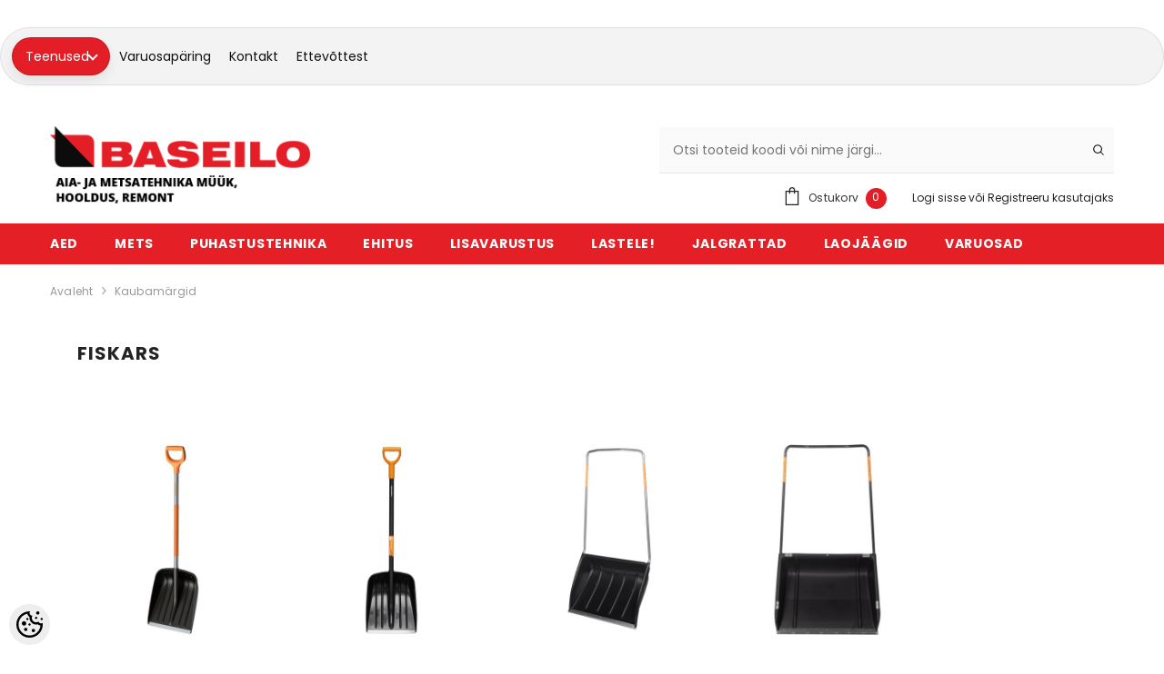

--- FILE ---
content_type: text/html; charset=UTF-8
request_url: https://www.baseilo.ee/et/b/fiskars
body_size: 30480
content:
<!DOCTYPE html>
<!--[if IE 7]>                  <html class="ie7 no-js"  dir="ltr" lang="et">     <![endif]-->
<!--[if lte IE 8]>              <html class="ie8 no-js"  dir="ltr" lang="et">    <![endif]-->
<!--[if (gte IE 9)|!(IE)]><!-->
<html class="not-ie no-js" dir="ltr" lang="et">
<!--<![endif]-->
<head>
	<title>Fiskars @ Kvaliteetne aia- ja metsatehnika müük, hooldus ja remont  nii professionaalidele kui ka kodukasutajatele</title>
<meta charset="utf-8">
<meta name="keywords" content="Aiatehnika müük Mootorsae hooldus ja remont Lumepuhurite müük Eestis Husqvarna aiatehnika varuosad Stihl aiatooted ja tarvikud Echo lumetöötlemine ja aiatooted Akutoitel aiatöötlusmasinad Aiatooted ja tööriistade pakkumised Aiatehnika professionaalidele M" />
<meta name="description" content="Fiskars Baseilo.ee pakub aia- ja metsatehnikat kvaliteetsetelt brändidelt nagu Husqvarna, Stihl, Echo, Stiga, Cub Cadet jms. Tutvu meie tootevalikuga ja telli omale sobivad tööriistad mugavalt meie e-poest." />
<meta name="author" content="Baseilo" />
<meta name="generator" content="ShopRoller.com" />
<meta name="csrf-token" content="KfMuXKPK753pdeztMjDpQVvcy0vH6QX8YajjcEIu" />

<meta property="og:type" content="website" />
<meta property="og:title" content="Baseilo" />
<meta property="og:image" content="https://www.baseilo.ee/media/baseilo/general/baseilo_logo.png" />
<meta property="og:url" content="https://www.baseilo.ee/et/b/fiskars" />
<meta property="og:site_name" content="Baseilo" />
<meta property="og:description" content="Fiskars Baseilo.ee pakub aia- ja metsatehnikat kvaliteetsetelt brändidelt nagu Husqvarna, Stihl, Echo, Stiga, Cub Cadet jms. Tutvu meie tootevalikuga ja telli omale sobivad tööriistad mugavalt meie e-poest." />

<base href="https://www.baseilo.ee/et/" />
<meta name="viewport" content="width=device-width, initial-scale=1.0" />

<link rel="icon" href="https://www.baseilo.ee/media/baseilo/Favicon.jpg" />


<link rel="preconnect" href="https://fonts.googleapis.com">
<link rel="preconnect" href="https://fonts.gstatic.com" crossorigin>
<link href="https://fonts.googleapis.com/css2?family=Poppins:wght@100;200;300;400;500;700;800&display=swap" rel="stylesheet">


<link rel="stylesheet" href="https://www.baseilo.ee/skin/ella-2/css/all-2922.css">
<link href="https://cdn.shoproller.com/assets/fontawesome-pro-5.6.3/css/all.min.css" rel="stylesheet">


<script type="text/javascript" src="https://www.baseilo.ee/skin/ella-2/js/all-2922.js"></script>


<style id="tk-theme-configurator-css" type="text/css">
</style>
<style id="tk-custom-css" type="text/css">
}
.product-grid .cart, .related-info .cart {
    display: flex;
    justify-content: center;
    align-items: center;
    margin-top: 15px;
}

.product-grid .price-old {
    font-weight: normal;
    color: #f70607;
}

.name a {
    color: #fb0506;
    text-transform: uppercase;
    font-size: 18px
}

.product-info .description a, #fixedProductWrapper {
    color: #fb0506;
}

.productView-information .card-price > div{
    order: 2;
}

#footer {
    background: none;
    padding: 30px 0px 0;
}

#footer .column {
    width: 170px;
    font-weight: 100;
    font-size: 14px;
}

#footer .column a {
    font-size: 14px;
    color: #626060;
    font-weight: 100;
}

.bottom-block {
    background: #eee;
}

.bottom-block table tr td {
    width: 20%;
    background: #FFF;
    padding: 10px;
}

.bottom-block table tr td img {
    width: 100%;
    height: auto;
    margin: 0 auto;
    display: table;
}

.bottom-block table tr td a img:hover {
    opacity: 0.8;
}

.esindused {
    display: table;
    width: auto;
    position: relative;
    clear: both;
    margin: 0 auto;
    border-bottom: 1px solid #000;
    margin-bottom: 50px;
}

#footer .column .city {
    color: #fb0506;
    text-transform: uppercase;
    line-height: 1em;
    padding-bottom: 4px;
    font-weight: 700;
    background: url(/media/baseilo/general/heading.bg.png) 0 100% no-repeat;
    margin-bottom: 15px;
}

.esindused p {
    margin-bottom: 0px;
}

#footer h3 {
    font-size: 16px;
    display: block;
    text-transform: uppercase;
}

.col-4 ul li a {
    background: none !important;
    padding-left: 5px !important;
    margin: 0;
}

#footer .column a:hover {
    color: #e41e26;
}

.product-card-media .image-adapt img {
    object-fit: contain;
}

#contactUsForm .content {
    display: flex;
    flex-wrap: wrap;
    flex-direction: row;
    justify-content: center;
    align-items: center;
    gap: 20px;
}

#contactUsForm .content .col-6 {
    flex: 0 0 auto;
    width: 49%;
    flex-basis: 48.9%;
}

.collection-information .desc > p {
    display: flex;
    flex-wrap: wrap;
    align-items: center;
    justify-content: flex-start;
}

.collection-information .desc > p a {
    flex-basis: 19%;
    max-width: 19%;
    box-sizing: border-box;    
}

.shops-wrapper-baseilo {
    display: flex;
    align-items: stretch;
    justify-content: center;
    flex-wrap: wrap;
    gap: 10px;
    margin: 20px 0px;
}

.shops-wrapper-baseilo .shop-baseilo-one-location {
    flex-basis: 19%;
    max-width: 19%;
}

.overall-shops-locations-wrapper {
    padding-top: 10px;
    border-top: 1px solid #eee;
    padding-bottom: 10px;
}

.footer-contacts-baseilo, .footer-contacts-baseilo a {
    color: #fff;
    font-size: 14px;
}

.footer-contacts-baseilo {
    margin-bottom: 20px;
}

.header-top .header-top--left {
    width: 350px;
}

.header-search {
    width: 500px;
    margin-left: 20px;
    position: relative;
    max-width: 100%;
}

.header-search .search-bar .input-group-field {
    padding: 15px 15px 15px;
    font-size: 14px;
}

.space-separator-baseilo {
    height: 20px;
    display: block;
    clear: both;
    width: 100%;
}

.header__iconItem .header__icon span {
    color: #fff;
}

.header__iconItem .header__icon span.text {
    color: #323232;
}

.header__iconItem .header__icon--cart .cart-count-bubble {
    background-color: #e41e26;
}

.content-template-content-brand .customer-content address {
    margin-bottom: 1rem;
    font-style: normal;
    line-height: inherit;
    display: flex;
    align-items: center;
    flex-wrap: wrap;
    gap: 10px;
}



.article-label-onsale { background-image:url('https://www.baseilo.ee/media/baseilo/Märgendid/Soodus.png'); background-position:center center; }
.article-label-new { background-image:url('https://www.baseilo.ee/media/baseilo/general/tasuta tarne&amp;amp;amp;amp;amp;amp;amp;amp;amp;amp;amp;amp;amp;amp;amp;amp;amp;amp;amp;amp;amp;amp;amp;amp;amp;amp;amp;amp;amp;amp;amp;amp;amp;amp;amp;amp;amp;amp;amp;amp;amp;amp;amp;amp;amp;amp;amp;amp;amp;amp;amp;amp;amp;amp;amp;amp;amp;amp;am'); background-position:center bottom; }
.article-label-14 { background-image:url('https://www.baseilo.ee/media/baseilo/Märgendid/Pro turvapüksid TASUTA kaasa väärtuses 209€ (6).png'); background-position:center top; }
.article-label-15 { background-image:url('https://www.baseilo.ee/media/baseilo/Märgendid/E-POE ERIHIND.png'); background-position:center top; }
.article-label-16 { background-image:url('https://www.baseilo.ee/media/baseilo/Märgendid/tugijaam (1).png'); background-position:center top; }
.article-label-17 { background-image:url('https://www.baseilo.ee/media/baseilo/Märgendid/2=3.png'); background-position:center top; }
.article-label-18 { background-image:url('https://www.baseilo.ee/media/baseilo/Märgendid/+ tasuta lisaaku BLi200 (2).png'); background-position:center top; }
.article-label-19 { background-image:url('https://www.baseilo.ee/media/baseilo/Märgendid/+tasuta 5l Aspeni bensiini.png'); background-position:center top; }
.article-label-20 { background-image:url('https://www.baseilo.ee/media/baseilo/Märgendid/Lõpumüük.png'); background-position:center top; }
</style>


<script type="text/javascript">
if(!Roller) var Roller = {};
Roller.config = new Array();
Roller.config['base_url'] = 'https://www.baseilo.ee/et/';
Roller.config['base_path'] = '/';
Roller.config['cart/addtocart/after_action'] = '1';
Roller.config['skin_url'] = 'https://www.baseilo.ee/skin/ella-2/';
Roller.config['translate-fill_required_fields'] = 'Palun täida kõik kohustuslikud väljad';
Roller.t = {"form_error_fill_required_fields":"Palun t\u00e4ida k\u00f5ik kohustuslikud v\u00e4ljad","cart_error_no_items_selected":"Vali tooted!"}
$.fn.tabs = function() {
	var selector = this;
	
	this.each(function() {
		var obj = $(this); 
		
		$(obj.attr('href')).hide();
		
		$(obj).click(function() {
			$(selector).removeClass('selected');
			
			$(selector).each(function(i, element) {
				$($(element).attr('href')).hide();
			});
			
			$(this).addClass('selected');
			
			$($(this).attr('href')).fadeIn();
			
			return false;
		});
	});

	$(this).show();
	
	$(this).first().click();
};




</script>


<link href="https://fonts.googleapis.com/css?family=Roboto+Condensed:300,400,400i,700" rel="stylesheet">
 <link rel="stylesheet" type="text/css" media="screen" href="http://code.ionicframework.com/ionicons/2.0.1/css/ionicons.min.css">

            <!-- Global Site Tag (gtag.js) - Google Analytics -->
        <script type="text/javascript">
            window.dataLayer = window.dataLayer || [];
            function gtag(){dataLayer.push(arguments);}
            gtag('consent', 'default', {
                'ad_user_data': 'denied',
                'ad_personalization': 'denied',
                'ad_storage': 'denied',
                'analytics_storage': 'denied',
                'wait_for_update': 500,
              });
            gtag('js', new Date());

            gtag('config', 'UA-148574356-1' );
        </script>
        <script type="text/javascript" async src="https://www.googletagmanager.com/gtag/js?id=UA-148574356-1"></script>
        <script>
        /*
         *   Called when consent changes. Assumes that consent object contains keys which
         *   directly correspond to Google consent types.
         */
        const googleUserConsentListener = function() {
            let consent = this.options;
            gtag('consent', 'update', {
                'ad_user_data': consent.marketing,
                'ad_personalization': consent.marketing,
                'ad_storage': consent.marketing,
                'analytics_storage': consent.analytics
            });
        };

        $('document').ready(function(){
            Roller.Events.on('onUserConsent', googleUserConsentListener);
        });
    </script>
    <!-- Global Site Tag (gtag.js) - Google Analytics Events -->
    
    <!-- Global Site Tag (gtag.js) - Google Analytics Event listeners -->
	    <!-- Facebook Pixel Code -->
            <!-- Meta Pixel Code -->
<script>
!function(f,b,e,v,n,t,s)
{if(f.fbq)return;n=f.fbq=function(){n.callMethod?
n.callMethod.apply(n,arguments):n.queue.push(arguments)};
if(!f._fbq)f._fbq=n;n.push=n;n.loaded=!0;n.version='2.0';
n.queue=[];t=b.createElement(e);t.async=!0;
t.src=v;s=b.getElementsByTagName(e)[0];
s.parentNode.insertBefore(t,s)}(window, document,'script',
'https://connect.facebook.net/en_US/fbevents.js');
fbq('init', '1154760132833697');
fbq('track', 'PageView');
</script>
<noscript><img height="1" width="1" style="display:none"
src="https://www.facebook.com/tr?id=1154760132833697&ev=PageView&noscript=1"
/></noscript>
<!-- End Meta Pixel Code -->    
    <script>
        /*
		 *   Called when consent changes. Assumes that consent object contains keys which
		 *   directly correspond to Google consent types.
		 */
        const fbConsentListener = function() {
            let consent = this.options;
            if (consent.analytics == 'granted')
            {

                fbq('consent', 'grant');
            }
        };

        $('document').ready(function(){
            Roller.Events.on('onUserConsent', fbConsentListener);
        });
    </script>

    
    <!--  Facebook Pixel event listeners  -->
	        <script type="text/javascript">
            $(function(){
                                Roller.Events.on('roller:add-to-cart', 
				function() {
									
					if (this.options.length == 0) {
						return true;
					}
					
					if (!$.isArray(this.options)) {
						//wrap event options to array
						this.options = [this.options];
					}
					
					var data = {
						content_type : 'product',
						currency : 'EUR',
						value : 0,
						contents : []
					};
					
					//event value counter
					event_value = 0;
					
					$.each(this.options, function() {
						event_value = event_value + (this.product_price_value * this.qty); 
						data.contents.push({
							id : this.product_sku,
							item_price : this.product_price_value,
							quantity : this.qty,
						})	
					});
					
					//push event value
					data.value = event_value;
					
					fbq('track', 'AddToCart', data);
				}
				
			);
                            });
        </script>
	    <!-- End Facebook Pixel Code -->




<!-- Konfiguraator -->



<style>
.configurator-sr-button svg{
	width: 24px;
	height: 24px;
	stroke: none;	
}
	
.configurator-sr-button.close-conf-button {
	top: -5px;
	right: 120px;
	position: absolute;
	opacity:0;
	visibility:hidden;	
}
.configurator-sr-button.admin-conf-button{
	top: -5px;
	right: 60px;
	position: absolute;
	opacity:0;
	visibility:hidden;
}	

	.conf-sr-inner .slick-arrow.slick-prev, .conf-sr-inner .slick-arrow.slick-next{
		display:none !important;
	}
	

#main-color-1-picker {
    padding: 0px;
    line-height: 100%;
    right: 10px;
    top: 8px;
    border: 0;
    cursor: pointer;
}	
	
</style>







		
	






<div id="dynamic-styles-srs-conf">
	
	
	
	

<style>

:root {
	--primary-color-h: 358;
 	--primary-color-s: 79%;
	--primary-color-l: 51%;
  	--primary: hsl(var(--primary-color-h), var( --primary-color-s), calc(var(--primary-color-l) + 0%));
	--primary-darken:  hsl(var(--primary-color-h), var( --primary-color-s), calc(var(--primary-color-l) - 5%));
	--primary-lighten:  hsl(var(--primary-color-h), var( --primary-color-s), calc(var(--primary-color-l) + 40%));
	--rgbColor: rgba(229, 31, 38, 0.4);
	--rgbred: 229;
	--rgbgreen: 31;
	--rgblue: 38	
}
	
.button.button-1{
    background-color: var(--primary);
	border-color: var(--primary);
}
	

.button.button-1:hover {
    background-color: #ffffff;
    border-color: var(--primary);
    color: var(--primary);
}	
	
.product-card .card-action .button {
    background: #ffffff;
    border-color: var(--primary);
    color: var(--primary);	
}
	
.product-card .card-product__group .card-product__group-item svg {
	fill: var(--primary);
}	
	
.product-card .card-product__group .card-icon.wishlist-added {
    background: var(--primary);
}	

.product-card .card-action .button:hover {
    background: var(--primary);
    color: #ffffff;
}
	
	
.header-bottom {
   background: var(--primary);
}
	
.button.button-2 {
    border-color: var(--primary);
    color: var(--primary);	
}	
	
.productView-tab .nav-tabs .nav-link.active {
    color: var(--primary);
    background-color: #fff;
    border-color: var(--primary);
}	
	
	.productView-tab .nav-tabs .nav-item .nav-link::after{
		background: var(--primary);	
	}	

.button.button-2:hover {
    background-color: var(--primary);
    border-color: var(--primary);
}	
	
	
	
.itemside a.title:hover {
    color: var(--primary);
}	
	
.btn-light:not(:disabled):not(.disabled):active, .btn-light:not(:disabled):not(.disabled).active, .show > .btn-light.dropdown-toggle {
    color: #212529;
    background-color: var(--primary-lighten);
    border-color: var(--primary);
}	
	
.search-header {
	border: 2px solid var(--primary);
}
	
.section-footer ul a:hover, a:hover, .navbar-main .nav-link:hover, .dropdown-large a:hover, .list-menu a:hover, .btn-light.active i,[class*=card-product] a.title:hover, .nav-home-aside .menu-category a:hover {
	color: var(--primary);
}	

.dropdown-item.active, .dropdown-item:active {
	background-color: var(--primary);
}	
	
.custom-control-input:checked ~ .custom-control-label::before {
	border-color: var(--primary);
	background-color: var(--primary);
}	
	
.hover-border-primary:hover, .gallery-wrap .thumbs-wrap .item-thumb:hover {
	border-color: var(--primary) !important;
}	
	
.btn-primary:not(:disabled):not(.disabled):active, .btn-primary:not(:disabled):not(.disabled).active, .show > .btn-primary.dropdown-toggle {
    color: #fff;
    background-color: var(--primary-darken);
    border-color: var(--primary-darken);
}		
	
.form-control:focus {
    border-color: var(--primary);
    outline: 0;
	box-shadow: 0 0 0 0.2rem rgb(var(--rgbred) var(--rgbgreen) var(--rgblue) / 25%);
}	
	
.bg-light {
    background-color: rgb(var(--rgbred) var(--rgbgreen) var(--rgblue) / 25%) !important;
}	
	
.btn-primary:focus, .btn-primary.focus {
    box-shadow: 0 0 0 0.2rem rgb(var(--rgbred) var(--rgbgreen) var(--rgblue) / 50%) !important;
}	

.btn-link:hover{
	 color: var(--primary);
}
	
	
#searchMobileOpen.btn-light i, #openMobileCategories.btn-light i{
	color: #fff !important;
}	


	

	
</style>	
</div>	


	




<script>
	function HEXtoHSL(hex) {
		hex = hex.replace(/#/g, '');
		if (hex.length === 3) {
			hex = hex.split('').map(function (hex) {
				return hex + hex;
			}).join('');
		}
		var result = /^([a-f\d]{2})([a-f\d]{2})([a-f\d]{2})[\da-z]{0,0}$/i.exec(hex);
		if (!result) {
			return null;
		}
		var r = parseInt(result[1], 16);
		var g = parseInt(result[2], 16);
		var b = parseInt(result[3], 16);
		r /= 255, g /= 255, b /= 255;
		var max = Math.max(r, g, b),
			min = Math.min(r, g, b);
		var h, s, l = (max + min) / 2;
		if (max == min) {
			h = s = 0;
		} else {
			var d = max - min;
			s = l > 0.5 ? d / (2 - max - min) : d / (max + min);
			switch (max) {
			case r:
				h = (g - b) / d + (g < b ? 6 : 0);
				break;
			case g:
				h = (b - r) / d + 2;
				break;
			case b:
				h = (r - g) / d + 4;
				break;
			}
			h /= 6;
		}
		s = s * 100;
		s = Math.round(s);
		l = l * 100;
		l = Math.round(l);
		h = Math.round(360 * h);

		return {
			h: h,
			s: s,
			l: l
		};
	}	
</script>	




</head>

<body class="browser-chrome browser-chrome-131.0.0.0 tk-language-et_EE page-template-page-2columns_left content-template-content-brand brand-page brand-page-32">

<div id="fb-root"></div>
<script type="text/plain" data-category="analytics" async defer crossorigin="anonymous" src="https://connect.facebook.net/et_EE/sdk.js#xfbml=1&version=v11.0&appId=386731248061277&autoLogAppEvents=1"></script>
<div class="top-bar">

  <div class="dropdown" id="dropdown-wrap">
    <a href="https://www.baseilo.ee/et/p/teenused" id="teenused-link" class="cta-link" aria-expanded="false">
      Teenused <span class="caret"></span>
    </a>

    <!-- DESKTOP dropdown -->
    <div class="dropdown-content" id="dropdown-desktop" aria-hidden="true">
      <a href="https://www.baseilo.ee/et/p/hoolduspaketid-1">Aiatehnika hoolduspaketid</a>
      <a href="https://www.baseilo.ee/et/p/jalgratta-hooldus">Jalgratta teenustööd</a>
	  <a href="https://www.baseilo.ee/et/p/suusahooldus">Suusahooldus</a>
      <a href="https://www.baseilo.ee/et/p/hoolduspaketid">Robotniidukite hoolduspaketid</a>
      <a href="https://www.baseilo.ee/et/p/tookoja-teenused">Töökoja teenused</a>
    </div>
  </div>

  <a href="https://www.baseilo.ee/et/p/varuosaparing" class="top-link">Varuosapäring</a>
  <a href="https://www.baseilo.ee/et/p/kontakt-1" class="top-link">Kontakt</a>
  <a href="https://www.baseilo.ee/et/p/ettevottest" class="top-link">Ettevõttest</a>

</div>

<style>
:root{
  --accent:#e41e26;
  --accentText:#fff;
  --barBg:#f3f3f3;
  --link:#111;
}

/* ===== ÜLARIBA ===== */
.top-bar{
  display:flex;
  align-items:center;
  gap:10px;
  width:100%;
  margin:30px 0;
  padding:10px 12px;
  border-radius:999px;
  background:var(--barBg);
  border:1px solid rgba(0,0,0,0.08);
  position:relative;
}

/* Tavalink */
.top-link{
  font-size:14px;
  color:var(--link);
  text-decoration:none;
  padding:8px 10px;
  border-radius:999px;
  white-space:nowrap;
}
.top-link:hover{ background:#fff; }

/* CTA */
.cta-link{
  display:inline-flex;
  align-items:center;
  gap:8px;
  font-size:14px;
  color:var(--accentText);
  text-decoration:none;
  padding:9px 14px;
  border-radius:999px;
  background:var(--accent);
  border:1px solid rgba(0,0,0,0.18);
  box-shadow:0 6px 14px rgba(0,0,0,0.08);
  white-space:nowrap;
}

/* VALGE NOOL */
.caret{
  width:8px;
  height:8px;
  border-right:2px solid currentColor;
  border-bottom:2px solid currentColor;
  transform:rotate(45deg);
  margin-top:-2px;
}

/* ===== DESKTOP DROPDOWN ===== */
.dropdown{ position:relative; }

.dropdown-content{
  display:none;
  position:absolute;
  right:0;
  top:calc(100% + 10px);
  min-width:280px;
  background:#fff;
  border:1px solid rgba(0,0,0,0.12);
  border-radius:14px;
  box-shadow:0 18px 40px rgba(0,0,0,0.18);
  padding:8px;
  z-index:1000;
}
.dropdown.open .dropdown-content{ display:block; }

.dropdown-content a{
  display:block;
  padding:10px 12px;
  font-size:14px;
  color:#111;
  text-decoration:none;
  border-radius:10px;
}
.dropdown-content a:hover{ background:rgba(0,0,0,0.06); }

/* ===== SUURED EKRAANID ===== */
@media (min-width:1400px){
  .top-bar{
    justify-content:flex-end;
    padding-right:182px;
  }
}

/* ===== VÄIKE TELEFON (scroll) ===== */
@media (max-width:380px){
  .top-bar{
    justify-content:flex-start;
    overflow-x:auto;
    -webkit-overflow-scrolling:touch;
    scrollbar-width:none;
  }
  .top-bar::-webkit-scrollbar{ display:none; }
}

/* ===== SUUR TELEFON (KESKEL) ===== */
@media (min-width:381px) and (max-width:608px){
  .top-bar{
    justify-content:center;
    overflow-x:hidden;
    margin:18px auto;
  }
}

/* Üldine mobiil */
@media (max-width:608px){
  .top-link{
    font-size:11px;
    padding:6px 8px;
  }
  .cta-link{
    font-size:11px;
    padding:7px 10px;
  }
  .caret{ width:7px; height:7px; }
  #dropdown-desktop{ display:none !important; }
}

/* ===== MOBIILI MODAL ===== */
.services-backdrop{
  display:none;
  position:fixed;
  inset:0;
  background:rgba(0,0,0,0.38);
  z-index:2147483646;
}
.services-backdrop.open{ display:block; }

.services-sheet{
  display:none;
  position:fixed;
  width:min(420px, calc(100vw - 20px));
  left:50%;
  top:50%;
  transform:translate(-50%, -50%);
  max-height:70vh;
  overflow:auto;
  background:#fff;
  border-radius:16px;
  box-shadow:0 18px 40px rgba(0,0,0,0.25);
  padding:10px;
  z-index:2147483647;
}
.services-sheet.open{ display:block; }

.services-sheet a{
  display:block;
  padding:12px;
  font-size:13px;
  color:#111;
  text-decoration:none;
  border-radius:12px;
}
.services-sheet a:hover{ background:rgba(0,0,0,0.06); }

.sheet-header{
  display:flex;
  justify-content:space-between;
  align-items:center;
  padding-bottom:10px;
}
.sheet-close{
  border:none;
  background:#eee;
  border-radius:999px;
  padding:6px 10px;
  cursor:pointer;
}
</style>

<script>
const dropdown = document.getElementById('dropdown-wrap');
const teenusedLink = document.getElementById('teenused-link');
const desktopMenu = document.getElementById('dropdown-desktop');

let closeTimer = null;

/* MOBIILI MODAL */
const backdrop = document.createElement('div');
backdrop.className = 'services-backdrop';

const sheet = document.createElement('div');
sheet.className = 'services-sheet';
sheet.innerHTML = `
  <div class="sheet-header">
    <strong>Teenused</strong>
    <button class="sheet-close">✕</button>
  </div>
  <a href="https://www.baseilo.ee/et/p/hoolduspaketid-1">Aiatehnika hoolduspaketid</a>
  <a href="https://www.baseilo.ee/et/p/jalgratta-hooldus">Jalgratta teenustööd</a>
  <a href="https://www.baseilo.ee/et/p/suusahooldus">Suusahooldus</a>
  <a href="https://www.baseilo.ee/et/p/hoolduspaketid">Robotniidukite hoolduspaketid</a>
  <a href="https://www.baseilo.ee/et/p/tookoja-teenused">Töökoja teenused</a>
`;
document.body.append(backdrop, sheet);

function isMobile(){ return window.matchMedia('(max-width:608px)').matches; }
function isHover(){ return window.matchMedia('(hover:hover)').matches; }

/* Desktop */
function openDesktop(){ dropdown.classList.add('open'); }
function closeDesktop(){ dropdown.classList.remove('open'); }

/* Mobile */
function openMobile(){
  backdrop.classList.add('open');
  sheet.classList.add('open');
  document.body.style.overflow='hidden';
}
function closeMobile(){
  backdrop.classList.remove('open');
  sheet.classList.remove('open');
  document.body.style.overflow='';
}

teenusedLink.addEventListener('click', e=>{
  e.preventDefault();
  if(isMobile()){
    sheet.classList.contains('open') ? closeMobile() : openMobile();
  }else{
    dropdown.classList.contains('open') ? closeDesktop() : openDesktop();
  }
});

/* Hover intent */
dropdown.addEventListener('mouseenter', ()=>{
  if(isHover() && !isMobile()){
    clearTimeout(closeTimer);
    openDesktop();
  }
});
dropdown.addEventListener('mouseleave', ()=>{
  if(isHover() && !isMobile()){
    closeTimer=setTimeout(closeDesktop,240);
  }
});

backdrop.addEventListener('click', closeMobile);
sheet.querySelector('.sheet-close').addEventListener('click', closeMobile);
</script>




<section class="topbar-announcement-slot slot-default  no-content-style-slot">
    <div class="slot-html-content" data-sra-edit-section="{&quot;id&quot;:&quot;topbar-announcement&quot;,&quot;title&quot;:&quot;Add content&quot;,&quot;status&quot;:&quot;draft&quot;,&quot;data_fields&quot;:[{&quot;id&quot;:&quot;html_content&quot;,&quot;type&quot;:&quot;html&quot;,&quot;title&quot;:&quot;Content&quot;,&quot;default&quot;:&quot;MID-SEASON SALE UP TO 70% OFF. &lt;a href=\&quot;#\&quot; title=\&quot;Shop Now\&quot;&gt;SHOP NOW&lt;\/a&gt;&quot;}],&quot;data&quot;:{&quot;html_content&quot;:&quot;&lt;blockquote data-start=\&quot;108\&quot; data-end=\&quot;155\&quot;&gt;\r\n&lt;p class=\&quot;\&quot; style=\&quot;text-align: center;\&quot; data-start=\&quot;110\&quot; data-end=\&quot;155\&quot;&gt;&lt;span style=\&quot;font-size: 14pt;\&quot;&gt;Saatmine pakiautomaati \u00fcle Eesti vaid 2,99 \u20ac!&lt;\/span&gt;&lt;\/p&gt;\r\n&lt;\/blockquote&gt;&quot;},&quot;is_visible&quot;:false}">
                                </div>
</section>
	
<header class="header header-default animate" data-header-sticky>
	<div class="header-top">
		<div class="container container-1170">
			<div class="header-top--wrapper clearfix">
										<div class="header-top--left header__logo text-left clearfix">
						<div class="header__heading">
							<a href="https://www.baseilo.ee/et/home" class="header__heading-link focus-inset">
																	<img src="https://www.baseilo.ee/media/baseilo/general/baseilo_logo.png" alt="Baseilo" />
															</a>
						</div>
					</div>
					<div class="header-top--right header__icons text-right clearfix">	
						<div class="header-top-right-group">             
														<div class="customer-service-text">
								
<section class="slot-default  no-content-style-slot">
	<div class="slot-html-content" data-sra-edit-section="{&quot;id&quot;:&quot;header-customer-service&quot;,&quot;title&quot;:&quot;Customer support&quot;,&quot;data_fields&quot;:[{&quot;id&quot;:&quot;customer-support-title&quot;,&quot;type&quot;:&quot;text&quot;,&quot;title&quot;:&quot;Pealkiri&quot;,&quot;default&quot;:&quot;Klienditeenindus&quot;},{&quot;id&quot;:&quot;customer-support-number&quot;,&quot;type&quot;:&quot;text&quot;,&quot;title&quot;:&quot;Telefon&quot;,&quot;default&quot;:&quot;60593800-ELLA&quot;}],&quot;data&quot;:{&quot;customer-support-title&quot;:&quot;Klienditeenindus&quot;,&quot;customer-support-number&quot;:&quot;60593800-ELLA&quot;},&quot;is_visible&quot;:false}">	
			
						
			</div>	
</section>	
							</div>
																
														
<div class="header-search">
	<div class="header-search__form">
	<form action="https://www.baseilo.ee/et/search" method="get" class="search-bar" role="search">
		
						<input type="hidden" name="page" value="1" />
				
	   <input type="search" name="q" value="" placeholder="Otsi tooteid koodi või nime järgi..." class="enterkey autoclear input-group-field header-search__input" autocomplete="off" />
	   <button type="submit" class="button icon-search button-search">
		  <svg data-icon="search" viewBox="0 0 512 512" width="100%" height="100%">
			 <path d="M495,466.2L377.2,348.4c29.2-35.6,46.8-81.2,46.8-130.9C424,103.5,331.5,11,217.5,11C103.4,11,11,103.5,11,217.5   S103.4,424,217.5,424c49.7,0,95.2-17.5,130.8-46.7L466.1,495c8,8,20.9,8,28.9,0C503,487.1,503,474.1,495,466.2z M217.5,382.9   C126.2,382.9,52,308.7,52,217.5S126.2,52,217.5,52C308.7,52,383,126.3,383,217.5S308.7,382.9,217.5,382.9z"></path>
		  </svg>
	   </button>
	</form>
	</div>
</div>

						</div>			
						<div class="free-shipping-text uppercase">
							
<section class="slot-default  no-content-style-slot">
	<div class="slot-html-content" data-sra-edit-section="{&quot;id&quot;:&quot;header-free-transport&quot;,&quot;title&quot;:&quot;Add content&quot;,&quot;data_fields&quot;:[{&quot;id&quot;:&quot;html_content&quot;,&quot;type&quot;:&quot;text&quot;,&quot;title&quot;:&quot;Content&quot;,&quot;default&quot;:&quot;Free shipping on all orders. No minimum purchase&quot;}],&quot;data&quot;:{&quot;html_content&quot;:&quot;Free shipping on all orders. No minimum purchase&quot;},&quot;status&quot;:&quot;draft&quot;,&quot;is_visible&quot;:false}">	
				
						
			</div>	
</section>	
                        </div>
						

<div class="header__iconItem header__group">
	
	<a href="javascript:void(0)" class="header__icon header__icon--cart link link-underline focus-inset" id="cart-icon-bubble" data-open-cart-sidebar="">
		

<svg viewBox="0 0 30 30" class="icon icon-cart" enable-background="new 0 0 30 30">
   <g>
      <g>
         <path d="M20,6V5c0-2.761-2.239-5-5-5s-5,2.239-5,5v1H4v24h22V6H20z M12,5c0-1.657,1.343-3,3-3s3,1.343,3,3v1h-6V5z M24,28H6V8h4v3    h2V8h6v3h2V8h4V28z"></path>
      </g>
   </g>
</svg>













 






















		<span class="text">Ostukorv</span>
		<div class="cart-count-bubble">
			<span class="text-count" aria-hidden="true" data-cart-count="">
				<div class="ajax-update-minicart-counter-count-mobile">
											0
									</div>
			</span>
		</div>
	</a>
	
	
			
	
	
			
		<div class="customer-links">
		<a class="header__link--account link-underline" id="customer_login_link" href="#" data-open-auth-sidebar="">
			<span class="text">Logi sisse</span>
		</a>
		<span class="or-text">või</span>
		<a class="header__link--account link-underline" id="customer_register_link" href="https://www.baseilo.ee/et/account/register">
			<span class="text">Registreeru kasutajaks</span>
		</a>	
		</div>
			
	
	
</div>					</div>	
			</div>
		</div>
	</div>
	<div class="header-bottom">
		<div class="main-menu">
	<div class="header-bottom--wrapper">
		<div class="header-log-fixed">
			<a href="https://www.baseilo.ee/et/home" class="header__heading-link focus-inset">
									<img src="https://www.baseilo.ee/media/baseilo/general/baseilo_logo.png" alt="Baseilo" />
							</a>
		</div>	
		
						<div class="container container-1170">
			<nav class="header__inline-menu">
				<ul class="list-menu list-menu--inline text-left">
																<li class="menu-lv-item menu-lv-1 text-left has-megamenu dropdown block_layout--custom_width">
							<a class="menu-lv-1__action header__menu-item list-menu__item link focus-inset menu_mobile_link" href="https://www.baseilo.ee/et/c/aed-aiatehnika-muuk">
								<span class="text header__active-menu-item">AED</span>
							</a>
							


<div class="menu-dropdown custom-scrollbar megamenu_style_2 custom-product">
	<div class="container container-1170">
		<div class="menu-dropdown__wrapper">
			
			<div class="row">
				
				<div class="col-12 col-lg-8">
					<div class="row">
						
																																																<div class="site-nav dropdown col-12 col-lg-4 submenu-area-0">
									<div class="site-nav-list">
										<a href="https://www.baseilo.ee/et/c/oksakaarid" class="site-nav-title uppercase">
											<span class="text">Oksakäärid</span>
										</a>
																			</div>	
								</div>
																																																									<div class="site-nav dropdown col-12 col-lg-4 submenu-area-1">
									<div class="site-nav-list">
										<a href="https://www.baseilo.ee/et/c/-robotniidukid" class="site-nav-title uppercase">
											<span class="text">Robotniidukid</span>
										</a>
																				<div class="site-nav-sub">
										<ul class="list-unstyled">
																							<li class="site-nav-item text-left">
													<a href="https://www.baseilo.ee/et/c/gardena-robotniidukid" class="site-nav-link link link-underline" aria-current="page"><span class="text"><span class="text">Gardena</span></span></a>
												</li>
																					</ul>
										</div>
																			</div>	
								</div>
																																																<div class="site-nav dropdown col-12 col-lg-4 submenu-area-0">
									<div class="site-nav-list">
										<a href="https://www.baseilo.ee/et/c/-hekiloikurid" class="site-nav-title uppercase">
											<span class="text">Hekilõikurid</span>
										</a>
																			</div>	
								</div>
																																																<div class="site-nav dropdown col-12 col-lg-4 submenu-area-0">
									<div class="site-nav-list">
										<a href="https://www.baseilo.ee/et/c/-raiderid" class="site-nav-title uppercase">
											<span class="text">Raiderid</span>
										</a>
																			</div>	
								</div>
																																																<div class="site-nav dropdown col-12 col-lg-4 submenu-area-0">
									<div class="site-nav-list">
										<a href="https://www.baseilo.ee/et/c/-trimmerid" class="site-nav-title uppercase">
											<span class="text">Trimmerid</span>
										</a>
																			</div>	
								</div>
																																																<div class="site-nav dropdown col-12 col-lg-4 submenu-area-0">
									<div class="site-nav-list">
										<a href="https://www.baseilo.ee/et/c/-rohuloikurid" class="site-nav-title uppercase">
											<span class="text">Rohulõikurid</span>
										</a>
																			</div>	
								</div>
																																																<div class="site-nav dropdown col-12 col-lg-4 submenu-area-0">
									<div class="site-nav-list">
										<a href="https://www.baseilo.ee/et/c/-mullafreesid" class="site-nav-title uppercase">
											<span class="text">Mullafreesid</span>
										</a>
																			</div>	
								</div>
																																																<div class="site-nav dropdown col-12 col-lg-4 submenu-area-0">
									<div class="site-nav-list">
										<a href="https://www.baseilo.ee/et/c/-muruniidukid" class="site-nav-title uppercase">
											<span class="text">Muruniidukid</span>
										</a>
																			</div>	
								</div>
																																																<div class="site-nav dropdown col-12 col-lg-4 submenu-area-0">
									<div class="site-nav-list">
										<a href="https://www.baseilo.ee/et/c/-murutraktorid" class="site-nav-title uppercase">
											<span class="text">Murutraktorid</span>
										</a>
																			</div>	
								</div>
																																																<div class="site-nav dropdown col-12 col-lg-4 submenu-area-0">
									<div class="site-nav-list">
										<a href="https://www.baseilo.ee/et/c/-muruohutajad" class="site-nav-title uppercase">
											<span class="text">Muruõhutajad</span>
										</a>
																			</div>	
								</div>
													

						
						</div>
					</div>
				
												



<div class="col-12 col-lg-4">
   <div class="site-nav-banner wrapper-product-menu">
      <div class="site-nav-banner--item col-left">
         <div class="product-card product-card-menu">
            <a href="#" class="site-nav-title uppercase">
            <span class="text">Aed</span></a>
				 
			
	   <div class="site-nav-banner--item col-right">
		   <div class="banner">
			   <a href="#" class="image image-adapt animate-scale">
				  <script>console.log("https:\/\/www.baseilo.ee\/media\/baseilo");</script><script>console.log(false);</script>
<div class="slot-html-content" data-sra-edit-section="{&quot;id&quot;:&quot;menu-box-id-fp-hot-deal-menu-category-109&quot;,&quot;title&quot;:&quot;Banner block&quot;,&quot;status&quot;:&quot;draft&quot;,&quot;data_fields&quot;:[{&quot;id&quot;:&quot;collection-title&quot;,&quot;type&quot;:&quot;text&quot;,&quot;title&quot;:&quot;Pealkiri&quot;,&quot;default&quot;:null},{&quot;id&quot;:&quot;collection-link&quot;,&quot;type&quot;:&quot;text&quot;,&quot;title&quot;:&quot;Link&quot;},{&quot;id&quot;:&quot;collection-image&quot;,&quot;type&quot;:&quot;image&quot;,&quot;title&quot;:&quot;Banner (370x200)&quot;}],&quot;data&quot;:{&quot;collection-title&quot;:&quot;&quot;,&quot;collection-link&quot;:&quot;&quot;,&quot;collection-image&quot;:{&quot;image&quot;:&quot;&quot;,&quot;alt_text&quot;:&quot;&quot;}},&quot;is_visible&quot;:false}">
						</div>	
			   </a>
		   </div>
	   </div>	   
	   
   </div>
</div>


						
				
				</div>
				
			</div>
			
		</div>	
	</div>
	
		
						</li>					
										
																<li class="menu-lv-item menu-lv-1 text-left has-megamenu dropdown block_layout--custom_width">
							<a class="menu-lv-1__action header__menu-item list-menu__item link focus-inset menu_mobile_link" href="https://www.baseilo.ee/et/c/-metsatehnika">
								<span class="text header__active-menu-item">METS</span>
							</a>
							


<div class="menu-dropdown custom-scrollbar megamenu_style_2 custom-product">
	<div class="container container-1170">
		<div class="menu-dropdown__wrapper">
			
			<div class="row">
				
				<div class="col-12 col-lg-8">
					<div class="row">
						
																																																<div class="site-nav dropdown col-12 col-lg-4 submenu-area-0">
									<div class="site-nav-list">
										<a href="https://www.baseilo.ee/et/c/-kettsaed" class="site-nav-title uppercase">
											<span class="text">Kettsaed</span>
										</a>
																			</div>	
								</div>
																																																<div class="site-nav dropdown col-12 col-lg-4 submenu-area-0">
									<div class="site-nav-list">
										<a href="https://www.baseilo.ee/et/c/-korgloikurid" class="site-nav-title uppercase">
											<span class="text">Kõrglõikurid</span>
										</a>
																			</div>	
								</div>
																																																<div class="site-nav dropdown col-12 col-lg-4 submenu-area-0">
									<div class="site-nav-list">
										<a href="https://www.baseilo.ee/et/c/-vosaloikurid" class="site-nav-title uppercase">
											<span class="text">Võsalõikurid</span>
										</a>
																			</div>	
								</div>
																																																<div class="site-nav dropdown col-12 col-lg-4 submenu-area-0">
									<div class="site-nav-list">
										<a href="https://www.baseilo.ee/et/c/istutustorud-ja-tarvikud" class="site-nav-title uppercase">
											<span class="text">Istutustorud ja tarvikud</span>
										</a>
																			</div>	
								</div>
																																																<div class="site-nav dropdown col-12 col-lg-4 submenu-area-0">
									<div class="site-nav-list">
										<a href="https://www.baseilo.ee/et/c/oksapurustajad" class="site-nav-title uppercase">
											<span class="text">Oksapurustajad</span>
										</a>
																			</div>	
								</div>
													

						
						</div>
					</div>
				
																		
				
				</div>
				
			</div>
			
		</div>	
	</div>
	
		
						</li>					
										
																<li class="menu-lv-item menu-lv-1 text-left has-megamenu dropdown block_layout--custom_width">
							<a class="menu-lv-1__action header__menu-item list-menu__item link focus-inset menu_mobile_link" href="https://www.baseilo.ee/et/c/puhastustehnika">
								<span class="text header__active-menu-item">PUHASTUSTEHNIKA</span>
							</a>
							


<div class="menu-dropdown custom-scrollbar megamenu_style_2 custom-product">
	<div class="container container-1170">
		<div class="menu-dropdown__wrapper">
			
			<div class="row">
				
				<div class="col-12 col-lg-8">
					<div class="row">
						
																																																<div class="site-nav dropdown col-12 col-lg-4 submenu-area-0">
									<div class="site-nav-list">
										<a href="https://www.baseilo.ee/et/c/lumelabidad-ja-sahad" class="site-nav-title uppercase">
											<span class="text">Lumelabidad ja sahad</span>
										</a>
																			</div>	
								</div>
																																																<div class="site-nav dropdown col-12 col-lg-4 submenu-area-0">
									<div class="site-nav-list">
										<a href="https://www.baseilo.ee/et/c/lumepuhurid-2" class="site-nav-title uppercase">
											<span class="text">Lumepuhurid</span>
										</a>
																			</div>	
								</div>
																																																<div class="site-nav dropdown col-12 col-lg-4 submenu-area-0">
									<div class="site-nav-list">
										<a href="https://www.baseilo.ee/et/c/puhurid-1" class="site-nav-title uppercase">
											<span class="text">Puhurid</span>
										</a>
																			</div>	
								</div>
																																																<div class="site-nav dropdown col-12 col-lg-4 submenu-area-0">
									<div class="site-nav-list">
										<a href="https://www.baseilo.ee/et/c/survepesurid-1" class="site-nav-title uppercase">
											<span class="text">Survepesurid</span>
										</a>
																			</div>	
								</div>
																																																<div class="site-nav dropdown col-12 col-lg-4 submenu-area-0">
									<div class="site-nav-list">
										<a href="https://www.baseilo.ee/et/c/vee-ja-tolmuimejad-1" class="site-nav-title uppercase">
											<span class="text">Vee- ja tolmuimejad</span>
										</a>
																			</div>	
								</div>
													

						
						</div>
					</div>
				
																		
				
				</div>
				
			</div>
			
		</div>	
	</div>
	
		
						</li>					
										
																<li class="menu-lv-item menu-lv-1 text-left has-megamenu dropdown block_layout--custom_width">
							<a class="menu-lv-1__action header__menu-item list-menu__item link focus-inset menu_mobile_link" href="https://www.baseilo.ee/et/c/ehitus">
								<span class="text header__active-menu-item">EHITUS</span>
							</a>
							


<div class="menu-dropdown custom-scrollbar megamenu_style_2 custom-product">
	<div class="container container-1170">
		<div class="menu-dropdown__wrapper">
			
			<div class="row">
				
				<div class="col-12 col-lg-8">
					<div class="row">
						
																																																<div class="site-nav dropdown col-12 col-lg-4 submenu-area-0">
									<div class="site-nav-list">
										<a href="https://www.baseilo.ee/et/c/-generaatorid" class="site-nav-title uppercase">
											<span class="text">Generaatorid</span>
										</a>
																			</div>	
								</div>
													

						
						</div>
					</div>
				
																		
				
				</div>
				
			</div>
			
		</div>	
	</div>
	
		
						</li>					
										
																<li class="menu-lv-item menu-lv-1 text-left has-megamenu dropdown block_layout--custom_width">
							<a class="menu-lv-1__action header__menu-item list-menu__item link focus-inset menu_mobile_link" href="https://www.baseilo.ee/et/c/lisavarustus">
								<span class="text header__active-menu-item">LISAVARUSTUS</span>
							</a>
							


<div class="menu-dropdown custom-scrollbar megamenu_style_2 custom-product">
	<div class="container container-1170">
		<div class="menu-dropdown__wrapper">
			
			<div class="row">
				
				<div class="col-12 col-lg-8">
					<div class="row">
						
																																																<div class="site-nav dropdown col-12 col-lg-4 submenu-area-0">
									<div class="site-nav-list">
										<a href="https://www.baseilo.ee/et/c/akutoodete-lisavarustus" class="site-nav-title uppercase">
											<span class="text">Akutoodete lisavarustus</span>
										</a>
																			</div>	
								</div>
																																																<div class="site-nav dropdown col-12 col-lg-4 submenu-area-0">
									<div class="site-nav-list">
										<a href="https://www.baseilo.ee/et/c/mootorsae-lisavarustus" class="site-nav-title uppercase">
											<span class="text">Mootorsae lisavarustus</span>
										</a>
																			</div>	
								</div>
																																																<div class="site-nav dropdown col-12 col-lg-4 submenu-area-0">
									<div class="site-nav-list">
										<a href="https://www.baseilo.ee/et/c/metsatoo-tarvikud-ja-kirved" class="site-nav-title uppercase">
											<span class="text">Metsatöö tarvikud ja kirved</span>
										</a>
																			</div>	
								</div>
																																																<div class="site-nav dropdown col-12 col-lg-4 submenu-area-0">
									<div class="site-nav-list">
										<a href="https://www.baseilo.ee/et/c/kaitsevarustus-1" class="site-nav-title uppercase">
											<span class="text">Kaitsevarustus</span>
										</a>
																			</div>	
								</div>
																																																<div class="site-nav dropdown col-12 col-lg-4 submenu-area-0">
									<div class="site-nav-list">
										<a href="https://www.baseilo.ee/et/c/maardeained-ja-vedelikud" class="site-nav-title uppercase">
											<span class="text">Määrdeained ja vedelikud</span>
										</a>
																			</div>	
								</div>
																																																<div class="site-nav dropdown col-12 col-lg-4 submenu-area-0">
									<div class="site-nav-list">
										<a href="https://www.baseilo.ee/et/c/trimmeri-rohuloikuri-lisavarustus-1" class="site-nav-title uppercase">
											<span class="text">Trimmeri-rohulõikuri lisavarustus</span>
										</a>
																			</div>	
								</div>
																																																<div class="site-nav dropdown col-12 col-lg-4 submenu-area-0">
									<div class="site-nav-list">
										<a href="https://www.baseilo.ee/et/c/robotniiduki-lisavarustus" class="site-nav-title uppercase">
											<span class="text">Robotniiduki lisavarustus</span>
										</a>
																			</div>	
								</div>
																																																<div class="site-nav dropdown col-12 col-lg-4 submenu-area-0">
									<div class="site-nav-list">
										<a href="https://www.baseilo.ee/et/c/traktori-ja-raideri-lisavarustus-1" class="site-nav-title uppercase">
											<span class="text">Traktori ja Raideri lisavarustus</span>
										</a>
																			</div>	
								</div>
													

						
						</div>
					</div>
				
																		
				
				</div>
				
			</div>
			
		</div>	
	</div>
	
		
						</li>					
										
																<li class="menu-lv-item menu-lv-1 text-left">
							<a class="menu-lv-1__action header__menu-item list-menu__item link focus-inset menu_mobile_link" href="https://www.baseilo.ee/et/c/lastele">
								<span class="text header__active-menu-item">LASTELE!</span>
							</a>
						</li>
										
																<li class="menu-lv-item menu-lv-1 text-left has-megamenu dropdown block_layout--custom_width">
							<a class="menu-lv-1__action header__menu-item list-menu__item link focus-inset menu_mobile_link" href="https://www.baseilo.ee/et/c/jalgrattad">
								<span class="text header__active-menu-item">JALGRATTAD</span>
							</a>
							


<div class="menu-dropdown custom-scrollbar megamenu_style_2 custom-product">
	<div class="container container-1170">
		<div class="menu-dropdown__wrapper">
			
			<div class="row">
				
				<div class="col-12 col-lg-8">
					<div class="row">
						
																																																<div class="site-nav dropdown col-12 col-lg-4 submenu-area-0">
									<div class="site-nav-list">
										<a href="https://www.baseilo.ee/et/c/gravel-rattad" class="site-nav-title uppercase">
											<span class="text">Gravel rattad</span>
										</a>
																			</div>	
								</div>
																																																<div class="site-nav dropdown col-12 col-lg-4 submenu-area-0">
									<div class="site-nav-list">
										<a href="https://www.baseilo.ee/et/c/maastikurattad" class="site-nav-title uppercase">
											<span class="text">Maastikurattad</span>
										</a>
																			</div>	
								</div>
																																																<div class="site-nav dropdown col-12 col-lg-4 submenu-area-0">
									<div class="site-nav-list">
										<a href="https://www.baseilo.ee/et/c/maanteerattad" class="site-nav-title uppercase">
											<span class="text">Maanteerattad</span>
										</a>
																			</div>	
								</div>
													

						
						</div>
					</div>
				
																		
				
				</div>
				
			</div>
			
		</div>	
	</div>
	
		
						</li>					
										
																<li class="menu-lv-item menu-lv-1 text-left">
							<a class="menu-lv-1__action header__menu-item list-menu__item link focus-inset menu_mobile_link" href="https://www.baseilo.ee/et/campaign?id=164">
								<span class="text header__active-menu-item">LAOJÄÄGID</span>
							</a>
						</li>
										
																<li class="menu-lv-item menu-lv-1 text-left has-megamenu dropdown block_layout--custom_width">
							<a class="menu-lv-1__action header__menu-item list-menu__item link focus-inset menu_mobile_link" href="https://www.baseilo.ee/et/c/varuosad-1">
								<span class="text header__active-menu-item">VARUOSAD</span>
							</a>
							


<div class="menu-dropdown custom-scrollbar megamenu_style_2 custom-product">
	<div class="container container-1170">
		<div class="menu-dropdown__wrapper">
			
			<div class="row">
				
				<div class="col-12 col-lg-8">
					<div class="row">
						
																																																<div class="site-nav dropdown col-12 col-lg-4 submenu-area-0">
									<div class="site-nav-list">
										<a href="https://www.baseilo.ee/et/c/niidumasinate-varuosad" class="site-nav-title uppercase">
											<span class="text">Niidumasinate varuosad</span>
										</a>
																			</div>	
								</div>
													

						
						</div>
					</div>
				
																		
				
				</div>
				
			</div>
			
		</div>	
	</div>
	
		
						</li>					
										
						
				</ul>
			</nav>
		</div>
	</div>
</div>	
               	</div>
	
<div class="header-mobile">
                <div class="container">
                    <div class="header-mobile--wrapper">
                        <div class="header-mobile--item header-mobile--left">
                            <div class="header-mobile--icon item__mobile--hamburger">
                                <a class="mobileMenu-toggle" href="javascript:void(0)" data-mobile-menu="" aria-label="menu">
                                    <span class="mobileMenu-toggle__Icon"></span>
                                </a>
                            </div>
                            <div class="header-mobile--icon">
                                <a class="mobileSearch-toggle" href="javascript:void(0)" data-mobile-search="" aria-label="menu">
                                    <svg data-icon="search" viewBox="0 0 512 512" width="100%" height="100%">
                                        <path d="M495,466.2L377.2,348.4c29.2-35.6,46.8-81.2,46.8-130.9C424,103.5,331.5,11,217.5,11C103.4,11,11,103.5,11,217.5   S103.4,424,217.5,424c49.7,0,95.2-17.5,130.8-46.7L466.1,495c8,8,20.9,8,28.9,0C503,487.1,503,474.1,495,466.2z M217.5,382.9   C126.2,382.9,52,308.7,52,217.5S126.2,52,217.5,52C308.7,52,383,126.3,383,217.5S308.7,382.9,217.5,382.9z"></path>
                                    </svg>
                                </a>
                            </div>
                        </div>
                        <div class="header-mobile--item header-mobile--center">
   		
							
							<div class="header-mobile--icon item-mobile-logo">
                                <a href="https://www.baseilo.ee/et/home" class="header__heading-link focus-inset">
																			<img src="https://www.baseilo.ee/media/baseilo/general/baseilo_logo.png" alt="Baseilo" />
									                                </a>
                            </div>
							
							
                        </div>
                        <div class="header-mobile--item header-mobile--right">
                            <div class="header-mobile--icon">
                                <a class="header__link--account link-underline" id="customer_login_link_mb" href="#" data-open-auth-sidebar=""></a>
                            </div>
                            <div class="header-mobile--icon header__iconItem">
                                <a href="javascript:void(0)" class="header__icon header__icon--cart link link-underline focus-inset" id="cart-icon-bubble_mb" data-open-cart-sidebar="">
                                    

<svg viewBox="0 0 30 30" class="icon icon-cart" enable-background="new 0 0 30 30">
   <g>
      <g>
         <path d="M20,6V5c0-2.761-2.239-5-5-5s-5,2.239-5,5v1H4v24h22V6H20z M12,5c0-1.657,1.343-3,3-3s3,1.343,3,3v1h-6V5z M24,28H6V8h4v3    h2V8h6v3h2V8h4V28z"></path>
      </g>
   </g>
</svg>













 






















                                    <span class="visually-hidden">Ostukorv</span>
                                    <div class="cart-count-bubble">
                                        <span class="text-count" aria-hidden="true" data-cart-count="">
											<div class="ajax_update_minicart-counter-count">
																							0
																						</div>
										</span>
                                    </div>
                                </a>
                            </div>
                        </div>
                    </div>
                </div>
            </div></header>		
	<div class="collection-template collection-template-default">
		<div class="container container-1170">
		
				
			

<nav class="breadcrumb text-left ">
	<a class="link-underline" href="https://www.baseilo.ee/et/home">
		<span class="text">Avaleht</span>
	</a>
		








	<span class="separate" aria-hidden="true">
		<svg xmlns="http://www.w3.org/2000/svg" viewBox="0 0 24 24"><path d="M 7.75 1.34375 L 6.25 2.65625 L 14.65625 12 L 6.25 21.34375 L 7.75 22.65625 L 16.75 12.65625 L 17.34375 12 L 16.75 11.34375 Z"></path></svg>
	</span>






 






















	<span class="bread-text"><a href="https://www.baseilo.ee/et/brands">Kaubamärgid</a></span>
	</nav>		

			
			
			<div id="notification">
									
			</div>
	
			
			<div class="halo-collection-content sidebar--layout_vertical">
				
				<div class="page-sidebar page-sidebar-left page-sidebar--vertical">
							
						
						

				

				<div data-sra-edit-section="{&quot;id&quot;:&quot;sidebar-brands&quot;,&quot;title&quot;:&quot;Kaubam\u00e4rgid&quot;,&quot;data_fields&quot;:[{&quot;id&quot;:&quot;nr_of_brands_to_show&quot;,&quot;title&quot;:&quot;&quot;,&quot;default&quot;:250}],&quot;data&quot;:{&quot;nr_of_brands_to_show&quot;:&quot;250&quot;},&quot;status&quot;:&quot;draft&quot;,&quot;is_visible&quot;:false}">
	</div>

				
														
				</div>	
				
				<div class="page-content">
					
<div class="page-header">
	<div class="collection-header">
		<div class="collection-information">
			<h3 class="collection-title uppercase">Fiskars</h3>
								</div>
	</div>
</div>
	<div class="category-info container mb-4">
		<div class="std">
			
		
					
				
		<div class="customer-content">
					</div>

				
	
		
		</div>
	</div>




		<div class="collection" id="CollectionProductGrid">
		<div class="product-collection row products-grid">
			

	





	



<div class="halo-row-item grid-item col-6 col-md-4 col-lg-3">
	<div class="product-ajax-reload-category-block-16390">
   <div class="product-card">
      <div class="product-card-top">
         <div class="product-card-media">
			 
			<a href="https://www.baseilo.ee/et/a/snowxpert-lumelabidas">
			<div class="ella-labels">
					
			 </div> 
			</a>	
						 
			 
            <a href="https://www.baseilo.ee/et/a/snowxpert-lumelabidas" class="animate-scale image image-adapt" style="padding-bottom: 133.33333333333334%">
            	<img src="https://www.baseilo.ee/media/baseilo/.product-image/medium/Lumelabidad%20ja%20sahad/snowxpert.jpg" alt="SnowXpert lumelabidas" />
            </a>
            <div class="card-product__group group-right">    
				
				            </div>
            <div class="card-action">
               <form class="addToCartForm">  
				   										   			<input type="hidden" name="product_id" value="16390">
							<a class="button button-ATC text-center btn addToCartBtn" href="javascript:void(0)" >Lisa korvi</a>
					   				                  </form>
            </div>
         </div>
      </div>
      <div class="product-card-bottom">
         <div class="product-card-information text-center">

            <a href="https://www.baseilo.ee/et/a/snowxpert-lumelabidas" class="card-title link-underline card-title-ellipsis">
				 <span class="text">SnowXpert lumelabidas</span>
            </a>
			 
		  		  			 
			 
			  
						 <div class="card-price">
				 <div class="price-item"> 
					 <span class="price-current money">37,60 &euro;</span>
				 </div>
			 </div>
			   
			 
			  
						 
			 
         </div>
         <div class="card-swatch text-center clearfix"></div>


		  
		  <div class="card-action card-action-list card-grid-hide">
               <form class="addToCartForm">  
				   										   			<input type="hidden" name="product_id" value="16390">
							<a class="button button-ATC text-center btn addToCartBtn" href="javascript:void(0)" >Lisa korvi</a>
					   				                  </form>
		  </div>		  
		  
      </div>
   </div>
</div>
</div>	

		



<div class="halo-row-item grid-item col-6 col-md-4 col-lg-3">
	<div class="product-ajax-reload-category-block-16393">
   <div class="product-card">
      <div class="product-card-top">
         <div class="product-card-media">
			 
			<a href="https://www.baseilo.ee/et/a/fiskars-solid-lumelabidas">
			<div class="ella-labels">
					
			 </div> 
			</a>	
						 
			 
            <a href="https://www.baseilo.ee/et/a/fiskars-solid-lumelabidas" class="animate-scale image image-adapt" style="padding-bottom: 133.33333333333334%">
            	<img src="https://www.baseilo.ee/media/baseilo/.product-image/medium/Lumelabidad%20ja%20sahad/solid.jpg" alt="FISKARS Solid lumelabidas" />
            </a>
            <div class="card-product__group group-right">    
				
				            </div>
            <div class="card-action">
               <form class="addToCartForm">  
				   										   			<input type="hidden" name="product_id" value="16393">
							<a class="button button-ATC text-center btn addToCartBtn" href="javascript:void(0)" >Lisa korvi</a>
					   				                  </form>
            </div>
         </div>
      </div>
      <div class="product-card-bottom">
         <div class="product-card-information text-center">

            <a href="https://www.baseilo.ee/et/a/fiskars-solid-lumelabidas" class="card-title link-underline card-title-ellipsis">
				 <span class="text">FISKARS Solid lumelabidas</span>
            </a>
			 
		  		  			 
			 
			  
						 <div class="card-price">
				 <div class="price-item"> 
					 <span class="price-current money">34,00 &euro;</span>
				 </div>
			 </div>
			   
			 
			  
						 
			 
         </div>
         <div class="card-swatch text-center clearfix"></div>


		  
		  <div class="card-action card-action-list card-grid-hide">
               <form class="addToCartForm">  
				   										   			<input type="hidden" name="product_id" value="16393">
							<a class="button button-ATC text-center btn addToCartBtn" href="javascript:void(0)" >Lisa korvi</a>
					   				                  </form>
		  </div>		  
		  
      </div>
   </div>
</div>
</div>	

		



<div class="halo-row-item grid-item col-6 col-md-4 col-lg-3">
	<div class="product-ajax-reload-category-block-16394">
   <div class="product-card">
      <div class="product-card-top">
         <div class="product-card-media">
			 
			<a href="https://www.baseilo.ee/et/a/fiskars-snowxpert-lumesahk">
			<div class="ella-labels">
					
			 </div> 
			</a>	
						 
			 
            <a href="https://www.baseilo.ee/et/a/fiskars-snowxpert-lumesahk" class="animate-scale image image-adapt" style="padding-bottom: 133.33333333333334%">
            	<img src="https://www.baseilo.ee/media/baseilo/.product-image/medium/Lumelabidad%20ja%20sahad/01.jpg" alt="Fiskars SnowXpert lumesahk" />
            </a>
            <div class="card-product__group group-right">    
				
				            </div>
            <div class="card-action">
               <form class="addToCartForm">  
				   										   			<input type="hidden" name="product_id" value="16394">
							<a class="button button-ATC text-center btn addToCartBtn" href="javascript:void(0)" >Lisa korvi</a>
					   				                  </form>
            </div>
         </div>
      </div>
      <div class="product-card-bottom">
         <div class="product-card-information text-center">

            <a href="https://www.baseilo.ee/et/a/fiskars-snowxpert-lumesahk" class="card-title link-underline card-title-ellipsis">
				 <span class="text">Fiskars SnowXpert lumesahk</span>
            </a>
			 
		  		  			 
			 
			  
						 <div class="card-price">
				 <div class="price-item"> 
					 <span class="price-current money">56,00 &euro;</span>
				 </div>
			 </div>
			   
			 
			  
						 
			 
         </div>
         <div class="card-swatch text-center clearfix"></div>


		  
		  <div class="card-action card-action-list card-grid-hide">
               <form class="addToCartForm">  
				   										   			<input type="hidden" name="product_id" value="16394">
							<a class="button button-ATC text-center btn addToCartBtn" href="javascript:void(0)" >Lisa korvi</a>
					   				                  </form>
		  </div>		  
		  
      </div>
   </div>
</div>
</div>	

		



<div class="halo-row-item grid-item col-6 col-md-4 col-lg-3">
	<div class="product-ajax-reload-category-block-16396">
   <div class="product-card">
      <div class="product-card-top">
         <div class="product-card-media">
			 
			<a href="https://www.baseilo.ee/et/a/lumesahk-profi-fiskars">
			<div class="ella-labels">
					
			 </div> 
			</a>	
						 
			 
            <a href="https://www.baseilo.ee/et/a/lumesahk-profi-fiskars" class="animate-scale image image-adapt" style="padding-bottom: 133.33333333333334%">
            	<img src="https://www.baseilo.ee/media/baseilo/.product-image/medium/Lumelabidad%20ja%20sahad/professional-snow-sledge-1001631_productimage.jpg" alt="Lumesahk Profi, Fiskars" />
            </a>
            <div class="card-product__group group-right">    
				
				            </div>
            <div class="card-action">
               <form class="addToCartForm">  
				   										   			<input type="hidden" name="product_id" value="16396">
							<a class="button button-ATC text-center btn addToCartBtn" href="javascript:void(0)" >Lisa korvi</a>
					   				                  </form>
            </div>
         </div>
      </div>
      <div class="product-card-bottom">
         <div class="product-card-information text-center">

            <a href="https://www.baseilo.ee/et/a/lumesahk-profi-fiskars" class="card-title link-underline card-title-ellipsis">
				 <span class="text">Lumesahk Profi, Fiskars</span>
            </a>
			 
		  		  			 
			 
			  
						 <div class="card-price">
				 <div class="price-item"> 
					 <span class="price-current money">140,00 &euro;</span>
				 </div>
			 </div>
			   
			 
			  
						 
			 
         </div>
         <div class="card-swatch text-center clearfix"></div>


		  
		  <div class="card-action card-action-list card-grid-hide">
               <form class="addToCartForm">  
				   										   			<input type="hidden" name="product_id" value="16396">
							<a class="button button-ATC text-center btn addToCartBtn" href="javascript:void(0)" >Lisa korvi</a>
					   				                  </form>
		  </div>		  
		  
      </div>
   </div>
</div>
</div>	

		



<div class="halo-row-item grid-item col-6 col-md-4 col-lg-3">
	<div class="product-ajax-reload-category-block-16946">
   <div class="product-card">
      <div class="product-card-top">
         <div class="product-card-media">
			 
			<a href="https://www.baseilo.ee/et/a/lohkumiskirves-fiskars-x24-m-600mm-kampaania-56.">
			<div class="ella-labels">
									<div class="article-label article-label-onsale">Soodus</div>
					
			 </div> 
			</a>	
						 
			 
            <a href="https://www.baseilo.ee/et/a/lohkumiskirves-fiskars-x24-m-600mm-kampaania-56." class="animate-scale image image-adapt" style="padding-bottom: 133.33333333333334%">
            	<img src="https://www.baseilo.ee/media/baseilo/.product-image/medium/product/lisavarustus/metsat%C3%B6%C3%B6riistad%20ja%20kirved/kirved/Fiskars/X24/1069106_120165_Fiskars-X-series-lohkumiskirves-X24%20%281%29.jpg" alt="Lõhkumiskirves Fiskars X24- M" />
            </a>
            <div class="card-product__group group-right">    
				
				            </div>
            <div class="card-action">
               <form class="addToCartForm">  
				   										   			<input type="hidden" name="product_id" value="16946">
							<a class="button button-ATC text-center btn addToCartBtn" href="javascript:void(0)" >Lisa korvi</a>
					   				                  </form>
            </div>
         </div>
      </div>
      <div class="product-card-bottom">
         <div class="product-card-information text-center">

            <a href="https://www.baseilo.ee/et/a/lohkumiskirves-fiskars-x24-m-600mm-kampaania-56." class="card-title link-underline card-title-ellipsis">
				 <span class="text">Lõhkumiskirves Fiskars X24- M</span>
            </a>
			 
		  		  			 
			 
			  
						 <div class="card-price price__sale">
				 <div class="price-item price-item--regular">
					 <span class="money ">81,31 &euro;</span>
				 </div>
				 <div class="price-item price__last">
					 <span class="money ">56,00 &euro;</span>
				 </div>
			 </div>			 
			   
			 
			  
						 
			 
         </div>
         <div class="card-swatch text-center clearfix"></div>


		  
		  <div class="card-action card-action-list card-grid-hide">
               <form class="addToCartForm">  
				   										   			<input type="hidden" name="product_id" value="16946">
							<a class="button button-ATC text-center btn addToCartBtn" href="javascript:void(0)" >Lisa korvi</a>
					   				                  </form>
		  </div>		  
		  
      </div>
   </div>
</div>
</div>	

		



<div class="halo-row-item grid-item col-6 col-md-4 col-lg-3">
	<div class="product-ajax-reload-category-block-16975">
   <div class="product-card">
      <div class="product-card-top">
         <div class="product-card-media">
			 
			<a href="https://www.baseilo.ee/et/a/lohkumiskirves-fiskars-x11">
			<div class="ella-labels">
					
			 </div> 
			</a>	
						 
			 
            <a href="https://www.baseilo.ee/et/a/lohkumiskirves-fiskars-x11" class="animate-scale image image-adapt" style="padding-bottom: 133.33333333333334%">
            	<img src="https://www.baseilo.ee/media/baseilo/.product-image/medium/product/lisavarustus/metsat%C3%B6%C3%B6riistad%20ja%20kirved/kirved/Fiskars/X11/b5d57489ef2938bed577c3e366917be1.webp" alt="Lõhkumiskirves FIskars X11" />
            </a>
            <div class="card-product__group group-right">    
				
				            </div>
            <div class="card-action">
               <form class="addToCartForm">  
				   										   			<input type="hidden" name="product_id" value="16975">
							<a class="button button-ATC text-center btn addToCartBtn" href="javascript:void(0)" >Lisa korvi</a>
					   				                  </form>
            </div>
         </div>
      </div>
      <div class="product-card-bottom">
         <div class="product-card-information text-center">

            <a href="https://www.baseilo.ee/et/a/lohkumiskirves-fiskars-x11" class="card-title link-underline card-title-ellipsis">
				 <span class="text">Lõhkumiskirves FIskars X11</span>
            </a>
			 
		  		  			 
			 
			  
						 <div class="card-price">
				 <div class="price-item"> 
					 <span class="price-current money">73,00 &euro;</span>
				 </div>
			 </div>
			   
			 
			  
						 
			 
         </div>
         <div class="card-swatch text-center clearfix"></div>


		  
		  <div class="card-action card-action-list card-grid-hide">
               <form class="addToCartForm">  
				   										   			<input type="hidden" name="product_id" value="16975">
							<a class="button button-ATC text-center btn addToCartBtn" href="javascript:void(0)" >Lisa korvi</a>
					   				                  </form>
		  </div>		  
		  
      </div>
   </div>
</div>
</div>	

		



<div class="halo-row-item grid-item col-6 col-md-4 col-lg-3">
	<div class="product-ajax-reload-category-block-16990">
   <div class="product-card">
      <div class="product-card-top">
         <div class="product-card-media">
			 
			<a href="https://www.baseilo.ee/et/a/lohkumiskirves-x17-m">
			<div class="ella-labels">
					
			 </div> 
			</a>	
						 
			 
            <a href="https://www.baseilo.ee/et/a/lohkumiskirves-x17-m" class="animate-scale image image-adapt" style="padding-bottom: 133.33333333333334%">
            	<img src="https://www.baseilo.ee/media/baseilo/.product-image/medium/product/lisavarustus/metsat%C3%B6%C3%B6riistad%20ja%20kirved/kirved/Fiskars/X17/b36bc73_9580_9598.jpg" alt="Lõhkumiskirves X17-M" />
            </a>
            <div class="card-product__group group-right">    
				
				            </div>
            <div class="card-action">
               <form class="addToCartForm">  
				   										   			<input type="hidden" name="product_id" value="16990">
							<a class="button button-ATC text-center btn addToCartBtn" href="javascript:void(0)" >Lisa korvi</a>
					   				                  </form>
            </div>
         </div>
      </div>
      <div class="product-card-bottom">
         <div class="product-card-information text-center">

            <a href="https://www.baseilo.ee/et/a/lohkumiskirves-x17-m" class="card-title link-underline card-title-ellipsis">
				 <span class="text">Lõhkumiskirves X17-M</span>
            </a>
			 
		  		  			 
			 
			  
						 <div class="card-price">
				 <div class="price-item"> 
					 <span class="price-current money">81,00 &euro;</span>
				 </div>
			 </div>
			   
			 
			  
						 
			 
         </div>
         <div class="card-swatch text-center clearfix"></div>


		  
		  <div class="card-action card-action-list card-grid-hide">
               <form class="addToCartForm">  
				   										   			<input type="hidden" name="product_id" value="16990">
							<a class="button button-ATC text-center btn addToCartBtn" href="javascript:void(0)" >Lisa korvi</a>
					   				                  </form>
		  </div>		  
		  
      </div>
   </div>
</div>
</div>	

	

		</div>
	</div>	
	

	<script type="text/javascript">
	jQuery('.pagination a.page-nr').bind('click', function(e) {
		window.location = 'https://www.baseilo.ee/et/b/fiskars?page='+jQuery(this).data('page-nr');
	});
	</script>

				</div>	

			</div>	




		</div>		
	</div>	
	

<section id="content" class="set-size mb-5 clearfix">



	<div class="grid-3 float-left">
		<div id="column-left" class="d-none d-lg-block">

			

		</div>
	</div>
	<div class="grid-9 float-left" id="content_content" style="padding-top:20px;">

		

	</div>
	<div class="clears"></div>
</section>

<footer>
	
<!-- Plugins bootstrap JS File -->
<script src="https://www.baseilo.ee/skin/ella-2/js/theme.js"></script>



<div class="overall-shops-locations-wrapper">

<div class="container container-1170">
<div class="shops-wrapper-baseilo">
	
	<div class="shop-baseilo-one-location">
		<section class="slot-default  no-content-style-slot">
	<div class="slot-html-content" data-sra-edit-section="{&quot;id&quot;:&quot;prefooter-shop-1&quot;,&quot;title&quot;:&quot;Add content&quot;,&quot;status&quot;:&quot;draft&quot;,&quot;data_fields&quot;:[{&quot;id&quot;:&quot;html_content&quot;,&quot;type&quot;:&quot;html&quot;,&quot;title&quot;:&quot;Content&quot;,&quot;default&quot;:&quot;&quot;}],&quot;data&quot;:{&quot;html_content&quot;:&quot;&quot;},&quot;is_visible&quot;:false}">	
			
									</div>	
</section>	
	</div>	
	
	<div class="shop-baseilo-one-location">
		<section class="slot-default  no-content-style-slot">
	<div class="slot-html-content" data-sra-edit-section="{&quot;id&quot;:&quot;prefooter-shop-2&quot;,&quot;title&quot;:&quot;Add content&quot;,&quot;status&quot;:&quot;draft&quot;,&quot;data_fields&quot;:[{&quot;id&quot;:&quot;html_content&quot;,&quot;type&quot;:&quot;html&quot;,&quot;title&quot;:&quot;Content&quot;,&quot;default&quot;:&quot;&quot;}],&quot;data&quot;:{&quot;html_content&quot;:&quot;&lt;p class=\&quot;MsoNormal\&quot; style=\&quot;line-height: 12.0pt; background: white;\&quot;&gt;&lt;strong&gt;&lt;span style=\&quot;font-size: 10.5pt; font-family: &#039;Roboto Condensed&#039;; mso-fareast-font-family: &#039;Times New Roman&#039;; mso-bidi-font-family: &#039;Times New Roman&#039;; color: red; text-transform: uppercase; mso-fareast-language: EN-GB;\&quot;&gt;J\u00d5HVI&lt;\/span&gt;&lt;\/strong&gt;&lt;\/p&gt;\r\n&lt;p class=\&quot;MsoNormal\&quot; style=\&quot;background: white;\&quot;&gt;&lt;span style=\&quot;font-size: 10.5pt; font-family: &#039;Roboto Condensed&#039;; color: rgb(0, 0, 0);\&quot;&gt;J\u00f5hvi, Rakvere tn 35&lt;\/span&gt;&lt;\/p&gt;\r\n&lt;p class=\&quot;MsoNormal\&quot; style=\&quot;background: white;\&quot;&gt;&lt;span style=\&quot;font-size: 10.5pt; font-family: &#039;Roboto Condensed&#039;; color: rgb(0, 0, 0);\&quot;&gt;E \u2013 R\u00a0 9.00 \u2013 17.00&lt;br&gt;L\u00a0 9.00 \u2013 14.00&lt;\/span&gt;&lt;\/p&gt;\r\n&lt;p class=\&quot;MsoNormal\&quot; style=\&quot;background: white;\&quot;&gt;&lt;span style=\&quot;font-size: 10.5pt; font-family: &#039;Roboto Condensed&#039;; color: rgb(0, 0, 0);\&quot;&gt;33 62 641&lt;\/span&gt;&lt;\/p&gt;&quot;},&quot;is_visible&quot;:false}">	
			
									</div>	
</section>	
	</div>	

	<div class="shop-baseilo-one-location">
		<section class="slot-default  no-content-style-slot">
	<div class="slot-html-content" data-sra-edit-section="{&quot;id&quot;:&quot;prefooter-shop-3&quot;,&quot;title&quot;:&quot;Add content&quot;,&quot;status&quot;:&quot;draft&quot;,&quot;data_fields&quot;:[{&quot;id&quot;:&quot;html_content&quot;,&quot;type&quot;:&quot;html&quot;,&quot;title&quot;:&quot;Content&quot;,&quot;default&quot;:&quot;&quot;}],&quot;data&quot;:{&quot;html_content&quot;:&quot;&quot;},&quot;is_visible&quot;:false}">	
			
									</div>	
</section>	
	</div>	
	
	<div class="shop-baseilo-one-location">
		<section class="slot-default  no-content-style-slot">
	<div class="slot-html-content" data-sra-edit-section="{&quot;id&quot;:&quot;prefooter-shop-4&quot;,&quot;title&quot;:&quot;Add content&quot;,&quot;status&quot;:&quot;draft&quot;,&quot;data_fields&quot;:[{&quot;id&quot;:&quot;html_content&quot;,&quot;type&quot;:&quot;html&quot;,&quot;title&quot;:&quot;Content&quot;,&quot;default&quot;:&quot;&quot;}],&quot;data&quot;:{&quot;html_content&quot;:&quot;&lt;p class=\&quot;MsoNormal\&quot; style=\&quot;line-height: 12.0pt; background: white;\&quot;&gt;&lt;strong&gt;&lt;span style=\&quot;font-size: 10.5pt; font-family: &#039;Roboto Condensed&#039;; mso-fareast-font-family: &#039;Times New Roman&#039;; mso-bidi-font-family: &#039;Times New Roman&#039;; color: #fb0506; text-transform: uppercase; mso-fareast-language: EN-GB;\&quot;&gt;PAIDE&lt;\/span&gt;&lt;\/strong&gt;&lt;\/p&gt;\r\n&lt;p class=\&quot;MsoNormal\&quot; style=\&quot;background: white;\&quot;&gt;&lt;span style=\&quot;font-size: 10.5pt; font-family: &#039;Roboto Condensed&#039;; color: rgb(0, 0, 0);\&quot;&gt;Paide, Suur-Aia 45&lt;\/span&gt;&lt;\/p&gt;\r\n&lt;p class=\&quot;MsoNormal\&quot; style=\&quot;margin-bottom: 12.0pt; background: white;\&quot;&gt;&lt;span style=\&quot;font-size: 10.5pt; font-family: &#039;Roboto Condensed&#039;; color: rgb(0, 0, 0);\&quot;&gt;E \u2013 R\u00a0 9.00 \u2013 17.00&lt;\/span&gt;&lt;\/p&gt;\r\n&lt;p class=\&quot;MsoNormal\&quot; style=\&quot;background: white;\&quot;&gt;&lt;span style=\&quot;font-size: 10.5pt; font-family: &#039;Roboto Condensed&#039;; color: rgb(0, 0, 0);\&quot;&gt;38 51 554&lt;\/span&gt;&lt;\/p&gt;&quot;},&quot;is_visible&quot;:false}">	
			
									</div>	
</section>	
	</div>	
	
	<div class="shop-baseilo-one-location">
		<section class="slot-default  no-content-style-slot">
	<div class="slot-html-content" data-sra-edit-section="{&quot;id&quot;:&quot;prefooter-shop-5&quot;,&quot;title&quot;:&quot;Add content&quot;,&quot;status&quot;:&quot;draft&quot;,&quot;data_fields&quot;:[{&quot;id&quot;:&quot;html_content&quot;,&quot;type&quot;:&quot;html&quot;,&quot;title&quot;:&quot;Content&quot;,&quot;default&quot;:&quot;&quot;}],&quot;data&quot;:{&quot;html_content&quot;:&quot;&quot;},&quot;is_visible&quot;:false}">	
			
									</div>	
</section>	
	</div>			
	
</div>
</div>	
</div>		


<footer class="footer footer-default">
	<div class="footer-top">
		<div class="container container-1170">
			<div class="row">
				<div class="halo-row-item col-12 col-md-12 col-lg-6 col-xl-7 footer-col-left">
					<div class="row">

					
						

						<div class="halo-row-item col-footer col-12 col-md-4">
							<h3 class="footer-block__heading dropdow-mb uppercase" data-toggle-column="">
								<span>Info</span>
							</h3>
							<ul class="list-unstyled">

																<li><a href="https://www.baseilo.ee/et/p/teenused" class="link link-underline footer-link">
									<span class="text">Teenused</span>
									</a></li>
																<li><a href="https://www.baseilo.ee/et/p/varuosaparing" class="link link-underline footer-link">
									<span class="text">Varuosapäring</span>
									</a></li>
																<li><a href="https://www.baseilo.ee/et/p/ettevottest" class="link link-underline footer-link">
									<span class="text">Ettevõttest</span>
									</a></li>
																<li><a href="https://www.baseilo.ee/et/p/uldtingimused" class="link link-underline footer-link">
									<span class="text">Üldtingimused</span>
									</a></li>
																<li><a href="https://www.baseilo.ee/et/p/privaatsuspoliitika" class="link link-underline footer-link">
									<span class="text">Privaatsuspoliitika</span>
									</a></li>
																<li><a href="https://www.baseilo.ee/et/p/kontakt-1" class="link link-underline footer-link">
									<span class="text">Kontakt</span>
									</a></li>
									

							</ul>
						</div>

						<div class="halo-row-item col-footer col-12 col-md-4">
							<h3 class="footer-block__heading dropdow-mb uppercase" data-toggle-column="">
								<span>Muu</span>
							</h3>
							<ul class="list-unstyled">
								
																	<li><a href="https://www.baseilo.ee/et/brands" class="link link-underline footer-link"><span class="text">Kaubamärgid</span></a></li>
																	<li><a href="https://www.baseilo.ee/et/product/onsale" class="link link-underline footer-link"><span class="text">Soodustooted</span></a></li>
																	<li><a href="https://www.baseilo.ee/et/product/new" class="link link-underline footer-link"><span class="text">Uued tooted</span></a></li>
																	<li><a href="https://www.baseilo.ee/et/sitemap" class="link link-underline footer-link"><span class="text">Sisukaart</span></a></li>
															
							</ul>
						</div>
						
						
						
						<div class="halo-row-item col-footer col-12 col-md-4">
							<h3 class="footer-block__heading dropdow-mb uppercase" data-toggle-column="">
								<span>Minu konto</span>
							</h3>
							<ul class="list-unstyled">
																	<li><a href="https://www.baseilo.ee/et/account/myaccount" class="link link-underline footer-link"><span class="text">Minu konto</span></a></li>
																	<li><a href="https://www.baseilo.ee/et/order/list" class="link link-underline footer-link"><span class="text">Tellimuste ajalugu</span></a></li>
																	<li><a href="https://www.baseilo.ee/et/account/products" class="link link-underline footer-link"><span class="text">Tellitud tooted</span></a></li>
																	<li><a href="https://www.baseilo.ee/et/account/compare" class="link link-underline footer-link"><span class="text">Vaata võrdlust</span></a></li>
															</ul>
						</div>
						

						


						
					</div>
				</div>
				<div class="halo-row-item col-12 col-md-12 col-lg-6 col-xl-5 footer-col-right">
					
					<div class="footer-contacts-baseilo">
						<section class="slot-default  ">
	<div class="slot-html-content" data-sra-edit-section="{&quot;id&quot;:&quot;baseilo-contact-page&quot;,&quot;title&quot;:&quot;Add content&quot;,&quot;status&quot;:&quot;published&quot;,&quot;data_fields&quot;:[{&quot;id&quot;:&quot;html_content&quot;,&quot;type&quot;:&quot;html&quot;,&quot;title&quot;:&quot;Content&quot;,&quot;default&quot;:&quot;&quot;}],&quot;data&quot;:{&quot;html_content&quot;:&quot;&lt;p style=\&quot;text-align: center;\&quot;&gt;&lt;img style=\&quot;float: left;\&quot; src=\&quot;\/media\/baseilo\/Kaubam\u00e4rgid\/Logo kodulehele .png\&quot; alt=\&quot;Logo kodulehele .png (432 KB)\&quot; width=\&quot;300\&quot; height=\&quot;126\&quot;&gt;&lt;\/p&gt;\r\n&lt;p style=\&quot;text-align: center;\&quot;&gt;\u00a0&lt;\/p&gt;\r\n&lt;p style=\&quot;text-align: center;\&quot;&gt;\u00a0&lt;\/p&gt;\r\n&lt;p style=\&quot;text-align: center;\&quot;&gt;\u00a0&lt;\/p&gt;\r\n&lt;p style=\&quot;text-align: center;\&quot;&gt;\u00a0&lt;\/p&gt;\r\n&lt;p style=\&quot;text-align: center;\&quot;&gt;&lt;img src=\&quot;\/media\/baseilo\/Volitatud edasim\u00fc\u00fcja 2026- Baseilo O\u00dc.png\&quot; alt=\&quot;Volitatud edasim\u00fc\u00fcja 2026- Baseilo O\u00dc.png (108 KB)\&quot; width=\&quot;300\&quot; height=\&quot;91\&quot;&gt;&lt;\/p&gt;\r\n&lt;p style=\&quot;position: absolute; left: -9999px; white-space: nowrap;\&quot;&gt;&lt;a class=\&quot;text\&quot; href=\&quot;http:\/\/Choibuomdep.cc\&quot;&gt;http:\/\/Choibuomdep.cc&lt;\/a&gt;&lt;\/p&gt;&quot;},&quot;is_visible&quot;:true}">	
					<p style="text-align: center;"><img style="float: left;" src="/media/baseilo/Kaubamärgid/Logo kodulehele .png" alt="Logo kodulehele .png (432 KB)" width="300" height="126"></p>
<p style="text-align: center;"> </p>
<p style="text-align: center;"> </p>
<p style="text-align: center;"> </p>
<p style="text-align: center;"> </p>
<p style="text-align: center;"><img src="/media/baseilo/Volitatud edasimüüja 2026- Baseilo OÜ.png" alt="Volitatud edasimüüja 2026- Baseilo OÜ.png (108 KB)" width="300" height="91"></p>
<p style="position: absolute; left: -9999px; white-space: nowrap;"><a class="text" href="http://Choibuomdep.cc">http://Choibuomdep.cc</a></p>			</div>	
</section>	
					</div>								
					
					<div class="footer-block-newsletter">
						
<div class="slot-html-content" data-sra-edit-section="{&quot;id&quot;:&quot;mailinglistfooterella&quot;,&quot;title&quot;:&quot;Mailinglist&quot;,&quot;status&quot;:&quot;draft&quot;,&quot;data_fields&quot;:[{&quot;id&quot;:&quot;newsletter-title&quot;,&quot;type&quot;:&quot;text&quot;,&quot;title&quot;:&quot;Title&quot;,&quot;default&quot;:&quot;Liitu uudiskirjaga&quot;},{&quot;id&quot;:&quot;newsletter-description&quot;,&quot;type&quot;:&quot;html&quot;,&quot;title&quot;:&quot;Description&quot;,&quot;default&quot;:&quot;Sign up for exclusive updates, new arrivals &amp;amp; insider only discounts&quot;}],&quot;data&quot;:{&quot;newsletter-title&quot;:&quot;&quot;,&quot;newsletter-description&quot;:&quot;&quot;},&quot;is_visible&quot;:false}">

	
						
	
</div>

					</div>
					
						
					
					<div class="footer-block__list-social">
						<div class="item clearfix">			
							


<div class="" data-sra-edit-section="{&quot;id&quot;:&quot;social-media-icons-footer&quot;,&quot;title&quot;:&quot;Sotsiaalmeedia&quot;,&quot;data_fields&quot;:[{&quot;id&quot;:&quot;fb-icon&quot;,&quot;type&quot;:&quot;text&quot;,&quot;title&quot;:&quot;Facebook URL&quot;},{&quot;id&quot;:&quot;tiktok-icon&quot;,&quot;type&quot;:&quot;text&quot;,&quot;title&quot;:&quot;Tiktok URL&quot;},{&quot;id&quot;:&quot;insta-icon&quot;,&quot;type&quot;:&quot;text&quot;,&quot;title&quot;:&quot;Instagram URL&quot;},{&quot;id&quot;:&quot;pinterest-icon&quot;,&quot;type&quot;:&quot;text&quot;,&quot;title&quot;:&quot;Pinterest URL&quot;},{&quot;id&quot;:&quot;youtube-icon&quot;,&quot;type&quot;:&quot;text&quot;,&quot;title&quot;:&quot;Youtube URL&quot;},{&quot;id&quot;:&quot;twitter-icon&quot;,&quot;type&quot;:&quot;text&quot;,&quot;title&quot;:&quot;Twitter URL&quot;}],&quot;data&quot;:{&quot;fb-icon&quot;:&quot;https:\/\/www.facebook.com\/baseilo.ee&quot;,&quot;tiktok-icon&quot;:&quot;&quot;,&quot;insta-icon&quot;:&quot;https:\/\/www.instagram.com\/baseilo.ee\/&quot;,&quot;pinterest-icon&quot;:&quot;&quot;,&quot;youtube-icon&quot;:&quot;&quot;,&quot;twitter-icon&quot;:&quot;&quot;},&quot;status&quot;:&quot;published&quot;,&quot;is_visible&quot;:true}">

	<ul class="list-social clearfix">
				
	
					<li class="list-social__item">
			<a href="https://www.facebook.com/baseilo.ee" class="link link--text list-social__link" target="_blank">
				<svg aria-hidden="true" focusable="false" role="presentation" xmlns="http://www.w3.org/2000/svg" viewBox="0 0 320 512" class="icon icon-facebook"><path d="M279.14 288l14.22-92.66h-88.91v-60.13c0-25.35 12.42-50.06 52.24-50.06h40.42V6.26S260.43 0 225.36 0c-73.22 0-121.08 44.38-121.08 124.72v70.62H22.89V288h81.39v224h100.17V288z"></path></svg>
				<span class="visually-hidden">Facebook</span>
			</a>
		</li>		
		
					<li class="list-social__item">
			<a href="https://www.instagram.com/baseilo.ee/" class="link link--text list-social__link" target="_blank">
				<svg xmlns="http://www.w3.org/2000/svg" xmlns:xlink="http://www.w3.org/1999/xlink" viewBox="0 0 512 512" xml:space="preserve" aria-hidden="true" focusable="false" role="presentation" class="icon icon-instagram">
					<g>
						<path d="M256,152c-57.9,0-105,47.1-105,105s47.1,105,105,105s105-47.1,105-105S313.9,152,256,152z M256,152   c-57.9,0-105,47.1-105,105s47.1,105,105,105s105-47.1,105-105S313.9,152,256,152z M437,0H75C33.6,0,0,33.6,0,75v362   c0,41.4,33.6,75,75,75h362c41.4,0,75-33.6,75-75V75C512,33.6,478.4,0,437,0z M256,392c-74.399,0-135-60.601-135-135   c0-74.401,60.601-135,135-135s135,60.599,135,135C391,331.399,330.399,392,256,392z M421,122c-16.5,0-30-13.5-30-30s13.5-30,30-30   s30,13.5,30,30S437.5,122,421,122z M256,152c-57.9,0-105,47.1-105,105s47.1,105,105,105s105-47.1,105-105S313.9,152,256,152z    M256,152c-57.9,0-105,47.1-105,105s47.1,105,105,105s105-47.1,105-105S313.9,152,256,152z M256,152c-57.9,0-105,47.1-105,105   s47.1,105,105,105s105-47.1,105-105S313.9,152,256,152z"></path>
					</g>
				</svg>
			</a>
		</li>
		
				

					
					
		
		
	</ul>	
	
</div>	



						</div>
					</div>
					

					
				</div>
			</div>
		</div>
	</div>
	<div class="footer-bottom">
		<div class="container container-1170">
			<div class="row">
				<div class="halo-row-item col-6">
					<small class="copyright__content">
						
<section class="slot-default  no-content-style-slot">
	<div class="slot-html-content" data-sra-edit-section="{&quot;id&quot;:&quot;copyright-footer-text&quot;,&quot;title&quot;:&quot;Add content&quot;,&quot;data_fields&quot;:[{&quot;id&quot;:&quot;html_content&quot;,&quot;type&quot;:&quot;text&quot;,&quot;title&quot;:&quot;Content&quot;,&quot;default&quot;:&quot;Baseilo O\u00dc&quot;}],&quot;data&quot;:{&quot;html_content&quot;:&quot;Kontakt&quot;},&quot;status&quot;:&quot;draft&quot;,&quot;is_visible&quot;:false}">	
				
						
			</div>	
</section>	
					</small>
				</div>
				<div class="halo-row-item col-6">
					<div class="footer__payment">
						
						<div class="footer-writings">
							<section class="slot-default  no-content-style-slot">
	<div class="slot-html-content" data-sra-edit-section="{&quot;id&quot;:&quot;custom-1-footer-text&quot;,&quot;title&quot;:&quot;Add content&quot;,&quot;status&quot;:&quot;published&quot;,&quot;data_fields&quot;:[{&quot;id&quot;:&quot;html_content&quot;,&quot;type&quot;:&quot;html&quot;,&quot;title&quot;:&quot;Content&quot;,&quot;default&quot;:&quot;&quot;}],&quot;data&quot;:{&quot;html_content&quot;:&quot;&quot;},&quot;is_visible&quot;:true}">	
			
									</div>	
</section>	
						</div>
					
												
					</div>
				</div>
			</div>
		</div>
	</div>
</footer>




<div class="background-overlay"></div>
<div class="background-overlay-popup"></div>





<div class="halo-sidebar halo-sidebar-right halo-cart-sidebar" data-card-sidebar="" id="halo-cart-sidebar">
    <div class="ajax-halo-sidebar-update "> 
	
			<div class="halo-sidebar-header text-left">
			<span class="title">Ostukorv</span>
			<a href="#" class="halo-sidebar-close" data-close-auth-sidebar="" title="Close">
				














<svg xmlns="http://www.w3.org/2000/svg" viewBox="0 0 48 48">
	<path d="M 38.982422 6.9707031 A 2.0002 2.0002 0 0 0 37.585938 7.5859375 L 24 21.171875 L 10.414062 7.5859375 A 2.0002 2.0002 0 0 0 8.9785156 6.9804688 A 2.0002 2.0002 0 0 0 7.5859375 10.414062 L 21.171875 24 L 7.5859375 37.585938 A 2.0002 2.0002 0 1 0 10.414062 40.414062 L 24 26.828125 L 37.585938 40.414062 A 2.0002 2.0002 0 1 0 40.414062 37.585938 L 26.828125 24 L 40.414062 10.414062 A 2.0002 2.0002 0 0 0 38.982422 6.9707031 z"></path>
</svg>
 






















			</a>
			
						
		</div>	
			
		<div class="halo-sidebar-wrapper CartItemDrop">	


						
			<div class="empty-cart-wrapper">
				














 








<svg version="1.1" id="Icons" xmlns="http://www.w3.org/2000/svg" xmlns:xlink="http://www.w3.org/1999/xlink" x="0px" y="0px"
	 viewBox="0 0 32 32" style="enable-background:new 0 0 32 32;" xml:space="preserve">
<style type="text/css">
	.st0{fill:none;stroke:#000000;stroke-width:2;stroke-miterlimit:10;}
	.st1{fill:none;stroke:#000000;stroke-width:2;stroke-linejoin:round;stroke-miterlimit:10;}
	.st2{fill:none;stroke:#000000;stroke-width:2;stroke-linecap:round;stroke-linejoin:round;stroke-miterlimit:10;}
	.st3{fill:none;stroke:#000000;stroke-width:2;stroke-linecap:round;stroke-miterlimit:10;}
	.st4{fill:none;stroke:#000000;stroke-width:2;stroke-linejoin:round;stroke-miterlimit:10;stroke-dasharray:3;}
</style>
<polyline class="st2" points="26,21 26,24 16,28 6,24 6,21 "/>
<polygon class="st2" points="6,12 16,8 26,12 16,16 "/>
<polyline class="st2" points="16,8 13,5 3,9 6,12 "/>
<polyline class="st2" points="16,8 19,5 29,9 26,12 "/>
<polyline class="st2" points="6,12 3,16 13,20 16,16 "/>
<polyline class="st2" points="26,12 29,16 19,20 16,16 "/>
</svg>
















				<section class="slot-default  no-content-style-slot">
	<div class="slot-html-content" data-sra-edit-section="{&quot;id&quot;:&quot;cart_empty&quot;,&quot;title&quot;:&quot;Add content&quot;,&quot;status&quot;:&quot;&quot;,&quot;data_fields&quot;:[{&quot;id&quot;:&quot;html_content&quot;,&quot;type&quot;:&quot;html&quot;,&quot;title&quot;:&quot;Content&quot;,&quot;default&quot;:&quot;Ostukorv on t\u00fchi&quot;}],&quot;data&quot;:{&quot;html_content&quot;:&quot;Ostukorv on t\u00fchi&quot;},&quot;is_visible&quot;:false}">	
					Ostukorv on tühi			</div>	
</section>	
			</div>
			
			
			
		</div>
		
	</div>	
	
</div>	

<script>

// Cart remove item button click
var cartRemoveItemAjax = function(articleId) {
	if(confirm('Kas oled kindel, et soovid toote korvist eemaldada?')) {
			$.ajax({
				type: "GET",
				url: 'https://www.baseilo.ee/et/cart/removeitem?article_id='+articleId,
				success: function(data){
					$('.ajax-halo-sidebar-update').load('/et/b/fiskars .ajax-halo-sidebar-update');
				}
		})
	}
}

//Change quantity
var changeMiniCartQuantity = function($plus,$element){

}

// Quantity changes

$( document ).ready(function() {
	$( ".minicart-content-flyout .previewCartItem-qty a.btn-quantity" ).click(function() {
		$this = $(this);
		if($this.hasClass('plus')){
			$currentVal = $this.parent().find('input').val();
			$nextVal = parseInt($currentVal) + 1;
			$this.parent().find('input').val($nextVal);
			miniCartUpdate();
		}else{
			$currentVal = $this.parent().find('input').val();
			$nextVal = parseInt($currentVal) - 1;
			if($nextVal >= 1){
				$this.parent().find('input').val($nextVal);
				miniCartUpdate();
			}
		}
	});
});

$(document).on('click', '.minicart-content-flyout .previewCartItem-qty a.btn-quantity',function(event) {
		$this = $(this);
		if($this.hasClass('plus')){
			$currentVal = $this.parent().find('input').val();
			$nextVal = parseInt($currentVal) + 1;
			$this.parent().find('input').val($nextVal);
			miniCartUpdate();
		}else{
			$currentVal = $this.parent().find('input').val();
			$nextVal = parseInt($currentVal) - 1;
			if($nextVal >= 1){
				$this.parent().find('input').val($nextVal);
				miniCartUpdate();
			}		
		}
});

//If value changes, trigger update
$(document).on('change', '.ajax-halo-sidebar-update .previewCart-wrapper input', function() {
  miniCartUpdate();
});
	
	
	
function miniCartUpdate(){
    //Update cart
    $("#halo-cart-sidebar").addClass("loading");
    $.ajax({
            'method': 'post',
            'url': 'https://www.baseilo.ee/et/cart/ajax-update',
            'data': $('#minicart-form').serializeArray(),
            'success': function(data)   
            {
                console.log(data);
                // Load recalculated cart content
                    $('.ajax-halo-sidebar-update').load(
                    location.href +' .ajax-halo-sidebar-update',
                    function(response, status, xhr)
                    {   
                        $("#halo-cart-sidebar").removeClass("loading");
						jQuery(".ajax_update_minicart-counter-count").load(location.href + " .ajax_update_minicart-counter-count");
                    })
            }
    })
}	
	

</script>	

<div class="halo-sidebar halo-sidebar-right halo-auth-sidebar" data-auth-sidebar="" id="halo-auth-sidebar">
	<div class="halo-sidebar-header text-left">
		<span class="title">Logi sisse</span>
		<a href="#" class="halo-sidebar-close" data-close-auth-sidebar="" title="Close">
			<svg xmlns="http://www.w3.org/2000/svg" viewBox="0 0 48 48">
				<path d="M 38.982422 6.9707031 A 2.0002 2.0002 0 0 0 37.585938 7.5859375 L 24 21.171875 L 10.414062 7.5859375 A 2.0002 2.0002 0 0 0 8.9785156 6.9804688 A 2.0002 2.0002 0 0 0 7.5859375 10.414062 L 21.171875 24 L 7.5859375 37.585938 A 2.0002 2.0002 0 1 0 10.414062 40.414062 L 24 26.828125 L 37.585938 40.414062 A 2.0002 2.0002 0 1 0 40.414062 37.585938 L 26.828125 24 L 40.414062 10.414062 A 2.0002 2.0002 0 0 0 38.982422 6.9707031 z"></path>
			</svg>
		</a>
	</div>
	
	<div class="halo-sidebar-wrapper custom-scrollbar">
		
				<div class="message_login__form"></div>
				<form id="ajaxloginForm" action="https://www.baseilo.ee/et/ajax-login" method="POST" class="login auth-form">

                    <div class="form-field">
                        <label class="form-label" for="customer_email">Kasutajanimi<em>*</em></label>
                        <input id="customer_email" class="form-input form-input-placeholder" type="text" value="" name="_u" required="" placeholder="Kasutajanimi">
                    </div>		
			
                    <div class="form-field">
                        <label class="form-label" for="customer_password">Salasõna<em>*</em></label>
                        <input id="customer_password" class="form-input form-input-placeholder" type="password" value="" required="" placeholder="Salasõna" name="_p">
                    </div>	
			
                    <div class="form-actions auth-actions text-center">
                        <input type="submit" class="button button-2 button-login" value="Logi sisse">
                        <a class="auth-link link link-underline" href="https://www.baseilo.ee/et/account/forgotpwd"><span class="text">Unustasid salasõna?</span></a>
                        <a href="https://www.baseilo.ee/et/account/register" class="button button-1 button-register">Registreeru</a>
                    </div>			
		
			
		</form>
			
		
	</div>	
	
	
</div>

<script>
jQuery( document ).ready(function($) {

	
    // process the form
    $('#ajaxloginForm').submit(function(event) {

        // get the form data
        // there are many ways to get this data using jQuery (you can use the class or id also)
        var formData = {
            '_u' : $('input[name=_u]').val(),
            '_p' : $('input[name=_p]').val()
        };
		
		$('.message_login__form').html('');

        // process the form
        $.ajax({
            type        : 'POST', // define the type of HTTP verb we want to use (POST for our form)
            url         : 'ajax-login', // the url where we want to POST
            data        : formData, // our data object
			dataType    : 'json', // what type of data do we expect back from the server
            encode      : true,
			success: function(data){
				
					var error = data.error;
					var sucess = data.success;
					console.log(error);
					console.log(sucess);
					if (error != undefined ) {
						//console.log('Vale parool');
						$('.message_login__form').html('<div id="notification"><div class="warning">'+error+'</div></div>');
					}else{
						$('.message_login__form').html('<div id="notification"><div class="success" style="padding-left:40px;">Sisse logimine õnnestus!</div></div>');
						$(this).delay(1000).queue(function() {
								//go to my account page
								window.location.href = "https://www.baseilo.ee/et/account/myaccount";
						});						
					}
					$slider = $(".content_account__slider");
					$slider.find(".slick-slide").height("auto");
					$slider.slick("setOption", '', '', true);
			},
			error: function(data){

			}			
        }).done(function(data) { });
        event.preventDefault();
    });	
	
});
</script>	





<div class="halo-sidebar halo-sidebar-left halo-sidebar_search" data-search-sidebar="" id="halo-search-sidebar">
            <div class="halo-sidebar-header text-left">
                <span class="title">Otsi</span>
                <a href="#" class="halo-sidebar-close" data-close-search-sidebar="" title="Close">
                     














<svg xmlns="http://www.w3.org/2000/svg" viewBox="0 0 48 48">
	<path d="M 38.982422 6.9707031 A 2.0002 2.0002 0 0 0 37.585938 7.5859375 L 24 21.171875 L 10.414062 7.5859375 A 2.0002 2.0002 0 0 0 8.9785156 6.9804688 A 2.0002 2.0002 0 0 0 7.5859375 10.414062 L 21.171875 24 L 7.5859375 37.585938 A 2.0002 2.0002 0 1 0 10.414062 40.414062 L 24 26.828125 L 37.585938 40.414062 A 2.0002 2.0002 0 1 0 40.414062 37.585938 L 26.828125 24 L 40.414062 10.414062 A 2.0002 2.0002 0 0 0 38.982422 6.9707031 z"></path>
</svg>
 






















                </a>
            </div>
            <div class="halo-sidebar-wrapper header-search">
                <div class="header-search__form">
                    <form action="https://www.baseilo.ee/et/search" method="get" class="search-bar" role="search">
                        
																			<input type="hidden" name="page" value="1" />
											
						
						<input type="search" name="q" value="" placeholder="Otsi tooteid koodi või nime järgi..." class="enterkey autoclear input-group-field header-search__input" autocomplete="off" />
                        
						<button type="submit" class="button icon-search">
                           





<svg data-icon="search" viewBox="0 0 512 512" width="100%" height="100%">
	<path d="M495,466.2L377.2,348.4c29.2-35.6,46.8-81.2,46.8-130.9C424,103.5,331.5,11,217.5,11C103.4,11,11,103.5,11,217.5   S103.4,424,217.5,424c49.7,0,95.2-17.5,130.8-46.7L466.1,495c8,8,20.9,8,28.9,0C503,487.1,503,474.1,495,466.2z M217.5,382.9   C126.2,382.9,52,308.7,52,217.5S126.2,52,217.5,52C308.7,52,383,126.3,383,217.5S308.7,382.9,217.5,382.9z"></path>
</svg>









 






















                        </button>
						
                    </form>
                </div>
				
                <div class="quickSearchResultsWrap custom-scrollbar">
                    <div class="quickSearchResult">
																		<div class="search-block quickSearchProduct">
																					 
							<h3 class="search-block-title text-left">
								<span class="text">Populaarsed tooted</span>
							</h3>	 
														<div class="search-block-content halo-product-block">
								<div class="row disable-scrollbar halo-row--swipe">
																		



<div class="halo-row-item product-item col-6 col-md-4 col-lg-3">
	<div class="product-ajax-reload-category-block-16380">
   <div class="product-card">
      <div class="product-card-top">
         <div class="product-card-media">
			 
			<a href="https://www.baseilo.ee/et/a/husqvarna-st-124">
			<div class="ella-labels">
									<div class="article-label article-label-onsale">Soodus</div>
					
			 </div> 
			</a>	
						 
			 
            <a href="https://www.baseilo.ee/et/a/husqvarna-st-124" class="animate-scale image image-adapt" style="padding-bottom: 133.33333333333334%">
            	<img src="https://www.baseilo.ee/media/baseilo/.product-image/medium/product/lumepuhurid/st%20124/H510-0650.jpg" alt="Husqvarna ST 124" />
            </a>
            <div class="card-product__group group-right">    
				
				            </div>
            <div class="card-action">
               <form class="addToCartForm">  
				   										   			<input type="hidden" name="product_id" value="16380">
							<a class="button button-ATC text-center btn addToCartBtn" href="javascript:void(0)" >Lisa korvi</a>
					   				                  </form>
            </div>
         </div>
      </div>
      <div class="product-card-bottom">
         <div class="product-card-information text-center">

            <a href="https://www.baseilo.ee/et/a/husqvarna-st-124" class="card-title link-underline card-title-ellipsis">
				 <span class="text">Husqvarna ST 124</span>
            </a>
			 
		  		  			 
			 
			  
						 <div class="card-price price__sale">
				 <div class="price-item price-item--regular">
					 <span class="money ">979,00 &euro;</span>
				 </div>
				 <div class="price-item price__last">
					 <span class="money ">859,00 &euro;</span>
				 </div>
			 </div>			 
			   
			 
			  
						 
			 
         </div>
         <div class="card-swatch text-center clearfix"></div>


		  
		  <div class="card-action card-action-list card-grid-hide">
               <form class="addToCartForm">  
				   										   			<input type="hidden" name="product_id" value="16380">
							<a class="button button-ATC text-center btn addToCartBtn" href="javascript:void(0)" >Lisa korvi</a>
					   				                  </form>
		  </div>		  
		  
      </div>
   </div>
</div>
</div>	

																		



<div class="halo-row-item product-item col-6 col-md-4 col-lg-3">
	<div class="product-ajax-reload-category-block-15586">
   <div class="product-card">
      <div class="product-card-top">
         <div class="product-card-media">
			 
			<a href="https://www.baseilo.ee/et/a/husqvarna-st-430">
			<div class="ella-labels">
									<div class="article-label article-label-onsale">Soodus</div>
					
			 </div> 
			</a>	
						 
			 
            <a href="https://www.baseilo.ee/et/a/husqvarna-st-430" class="animate-scale image image-adapt" style="padding-bottom: 133.33333333333334%">
            	<img src="https://www.baseilo.ee/media/baseilo/.product-image/medium/product/lumepuhurid/st%20430/st430.png" alt="Husqvarna  ST 430" />
            </a>
            <div class="card-product__group group-right">    
				
				            </div>
            <div class="card-action">
               <form class="addToCartForm">  
				   										   			<input type="hidden" name="product_id" value="15586">
							<a class="button button-ATC text-center btn addToCartBtn" href="javascript:void(0)" >Lisa korvi</a>
					   				                  </form>
            </div>
         </div>
      </div>
      <div class="product-card-bottom">
         <div class="product-card-information text-center">

            <a href="https://www.baseilo.ee/et/a/husqvarna-st-430" class="card-title link-underline card-title-ellipsis">
				 <span class="text">Husqvarna  ST 430</span>
            </a>
			 
		  		  			 
			 
			  
						 <div class="card-price price__sale">
				 <div class="price-item price-item--regular">
					 <span class="money ">3699,00 &euro;</span>
				 </div>
				 <div class="price-item price__last">
					 <span class="money ">2999,00 &euro;</span>
				 </div>
			 </div>			 
			   
			 
			  
						 
			 
         </div>
         <div class="card-swatch text-center clearfix"></div>


		  
		  <div class="card-action card-action-list card-grid-hide">
               <form class="addToCartForm">  
				   										   			<input type="hidden" name="product_id" value="15586">
							<a class="button button-ATC text-center btn addToCartBtn" href="javascript:void(0)" >Lisa korvi</a>
					   				                  </form>
		  </div>		  
		  
      </div>
   </div>
</div>
</div>	

																		



<div class="halo-row-item product-item col-6 col-md-4 col-lg-3">
	<div class="product-ajax-reload-category-block-16405">
   <div class="product-card">
      <div class="product-card-top">
         <div class="product-card-media">
			 
			<a href="https://www.baseilo.ee/et/a/alpina-as-62-p">
			<div class="ella-labels">
					
			 </div> 
			</a>	
						 
			 
            <a href="https://www.baseilo.ee/et/a/alpina-as-62-p" class="animate-scale image image-adapt" style="padding-bottom: 133.33333333333334%">
            	<img src="https://www.baseilo.ee/media/baseilo/.product-image/medium/Alpina/Lumepuhurid/AS%2062%20P/alpina-as62p.png" alt="Alpina AS 62 P" />
            </a>
            <div class="card-product__group group-right">    
				
				            </div>
            <div class="card-action">
               <form class="addToCartForm">  
				   										   			<input type="hidden" name="product_id" value="16405">
							<a class="button button-ATC text-center btn addToCartBtn" href="javascript:void(0)" >Lisa korvi</a>
					   				                  </form>
            </div>
         </div>
      </div>
      <div class="product-card-bottom">
         <div class="product-card-information text-center">

            <a href="https://www.baseilo.ee/et/a/alpina-as-62-p" class="card-title link-underline card-title-ellipsis">
				 <span class="text">Alpina AS 62 P</span>
            </a>
			 
		  		  			 
			 
			  
						 <div class="card-price">
				 <div class="price-item"> 
					 <span class="price-current money">999,00 &euro;</span>
				 </div>
			 </div>
			   
			 
			  
						 
			 
         </div>
         <div class="card-swatch text-center clearfix"></div>


		  
		  <div class="card-action card-action-list card-grid-hide">
               <form class="addToCartForm">  
				   										   			<input type="hidden" name="product_id" value="16405">
							<a class="button button-ATC text-center btn addToCartBtn" href="javascript:void(0)" >Lisa korvi</a>
					   				                  </form>
		  </div>		  
		  
      </div>
   </div>
</div>
</div>	

																		



<div class="halo-row-item product-item col-6 col-md-4 col-lg-3">
	<div class="product-ajax-reload-category-block-16367">
   <div class="product-card">
      <div class="product-card-top">
         <div class="product-card-media">
			 
			<a href="https://www.baseilo.ee/et/a/cub-cadet-xs2-61-swe">
			<div class="ella-labels">
									<div class="article-label article-label-onsale">Soodus</div>
					
			 </div> 
			</a>	
						 
			 
            <a href="https://www.baseilo.ee/et/a/cub-cadet-xs2-61-swe" class="animate-scale image image-adapt" style="padding-bottom: 133.33333333333334%">
            	<img src="https://www.baseilo.ee/media/baseilo/.product-image/medium/cub%20cadet/lumepuhurid/XS2%2061%20SWE/190277981.jpg" alt="Cub Cadet XS2 61 SWE" />
            </a>
            <div class="card-product__group group-right">    
				
				            </div>
            <div class="card-action">
               <form class="addToCartForm">  
				   										   			<input type="hidden" name="product_id" value="16367">
							<a class="button button-ATC text-center btn addToCartBtn" href="javascript:void(0)" >Lisa korvi</a>
					   				                  </form>
            </div>
         </div>
      </div>
      <div class="product-card-bottom">
         <div class="product-card-information text-center">

            <a href="https://www.baseilo.ee/et/a/cub-cadet-xs2-61-swe" class="card-title link-underline card-title-ellipsis">
				 <span class="text">Cub Cadet XS2 61 SWE</span>
            </a>
			 
		  		  			 
			 
			  
						 <div class="card-price price__sale">
				 <div class="price-item price-item--regular">
					 <span class="money ">1795,00 &euro;</span>
				 </div>
				 <div class="price-item price__last">
					 <span class="money ">1595,00 &euro;</span>
				 </div>
			 </div>			 
			   
			 
			  
						 
			 
         </div>
         <div class="card-swatch text-center clearfix"></div>


		  
		  <div class="card-action card-action-list card-grid-hide">
               <form class="addToCartForm">  
				   										   			<input type="hidden" name="product_id" value="16367">
							<a class="button button-ATC text-center btn addToCartBtn" href="javascript:void(0)" >Lisa korvi</a>
					   				                  </form>
		  </div>		  
		  
      </div>
   </div>
</div>
</div>	

																	</div>
							</div> 	 
						</div>
						                    </div>
                </div>
				
            </div>
        </div>
<div class="halo-sidebar halo-sidebar-left halo-sidebar_menu" data-menu-sidebar="" id="halo-menu-sidebar">
		<div class="halo-sidebar-header text-left">
		<span class="title">Menüü</span>
		<a href="#" class="halo-sidebar-close" data-close-menu-sidebar="" title="Close">
			














<svg xmlns="http://www.w3.org/2000/svg" viewBox="0 0 48 48">
	<path d="M 38.982422 6.9707031 A 2.0002 2.0002 0 0 0 37.585938 7.5859375 L 24 21.171875 L 10.414062 7.5859375 A 2.0002 2.0002 0 0 0 8.9785156 6.9804688 A 2.0002 2.0002 0 0 0 7.5859375 10.414062 L 21.171875 24 L 7.5859375 37.585938 A 2.0002 2.0002 0 1 0 10.414062 40.414062 L 24 26.828125 L 37.585938 40.414062 A 2.0002 2.0002 0 1 0 40.414062 37.585938 L 26.828125 24 L 40.414062 10.414062 A 2.0002 2.0002 0 0 0 38.982422 6.9707031 z"></path>
</svg>
 






















		</a>
	</div>	
	<div class="halo-sidebar-wrapper custom-scrollbar">
		<div class="site-nav-mobile nav" data-navigation-mobile="">
			<ul class="list-menu list-menu--inline list-unstyled" id="MenuMobileListSection-menu" data-heading="Menu">
								<li class="menu-lv-item menu-lv-1 text-left no-megamenu dropdown">
										<a class="menu-lv-1__action list-menu__item menu_mobile_link link focus-inset menu-lv__flex">
						<span class="text">AED</span>
						<span class="icon-dropdown" data-toggle-menu-mb="">
							







	<svg xmlns="http://www.w3.org/2000/svg" viewBox="0 0 24 24" aria-hidden="true" focusable="false" role="presentation" class="icon icon-caret">
		<path d="M 7.75 1.34375 L 6.25 2.65625 L 14.65625 12 L 6.25 21.34375 L 7.75 22.65625 L 16.75 12.65625 L 17.34375 12 L 16.75 11.34375 Z"></path>
	</svg>







 






















						</span>
					</a>
					<div class="menu-lv__dropdownmenu menu-dropdown">
   <ul class="menu-lv__list list-menu list-unstyled motion-reduce">
      <li class="menu-lv-item menu-lv-2 nav-title-mobile text-center">
         <span class="icon-dropdown">
			






<svg aria-hidden="true" focusable="false" data-prefix="fal" data-icon="long-arrow-left" role="img" xmlns="http://www.w3.org/2000/svg" viewBox="0 0 448 512" class="icon-arrow-nav">
	<path fill="currentColor" d="M136.97 380.485l7.071-7.07c4.686-4.686 4.686-12.284 0-16.971L60.113 273H436c6.627 0 12-5.373 12-12v-10c0-6.627-5.373-12-12-12H60.113l83.928-83.444c4.686-4.686 4.686-12.284 0-16.971l-7.071-7.07c-4.686-4.686-12.284-4.686-16.97 0l-116.485 116c-4.686 4.686-4.686 12.284 0 16.971l116.485 116c4.686 4.686 12.284 4.686 16.97-.001z" class=""></path>
</svg>








 






















         </span>
         <span class="menu-lv-2__action link focus-inset">
         	<span class="text">AED</span>
         </span>
      </li>
	   		  <li class="menu-lv-item menu-lv-2 text-left nav-all-mobile "> 
			  			 <a href="https://www.baseilo.ee/et/c/oksakaarid" class="menu-lv-2__action list-menu__item menu_mobile_link link focus-inset">
			 	<span class="text">Oksakäärid</span>
			 </a>			  
			  		  </li>
	   		  <li class="menu-lv-item menu-lv-2 text-left nav-all-mobile dropdown"> 
			  				<a class="menu-lv-1__action list-menu__item menu_mobile_link link focus-inset menu-lv__flex">
					<span class="text">Robotniidukid</span>
					<span class="icon-dropdown" data-toggle-menu-mb="">
						







	<svg xmlns="http://www.w3.org/2000/svg" viewBox="0 0 24 24" aria-hidden="true" focusable="false" role="presentation" class="icon icon-caret">
		<path d="M 7.75 1.34375 L 6.25 2.65625 L 14.65625 12 L 6.25 21.34375 L 7.75 22.65625 L 16.75 12.65625 L 17.34375 12 L 16.75 11.34375 Z"></path>
	</svg>







 






















					</span>
				</a>
				<div class="menu-lv__dropdownmenu menu-dropdown">
   <ul class="menu-lv__list list-menu list-unstyled motion-reduce">
      <li class="menu-lv-item menu-lv-2 nav-title-mobile text-center">
         <span class="icon-dropdown">
			






<svg aria-hidden="true" focusable="false" data-prefix="fal" data-icon="long-arrow-left" role="img" xmlns="http://www.w3.org/2000/svg" viewBox="0 0 448 512" class="icon-arrow-nav">
	<path fill="currentColor" d="M136.97 380.485l7.071-7.07c4.686-4.686 4.686-12.284 0-16.971L60.113 273H436c6.627 0 12-5.373 12-12v-10c0-6.627-5.373-12-12-12H60.113l83.928-83.444c4.686-4.686 4.686-12.284 0-16.971l-7.071-7.07c-4.686-4.686-12.284-4.686-16.97 0l-116.485 116c-4.686 4.686-4.686 12.284 0 16.971l116.485 116c4.686 4.686 12.284 4.686 16.97-.001z" class=""></path>
</svg>








 






















         </span>
         <span class="menu-lv-2__action link focus-inset">
         	<span class="text">Robotniidukid</span>
         </span>
      </li>
	   		  <li class="menu-lv-item menu-lv-2 text-left nav-all-mobile "> 
			  			 <a href="https://www.baseilo.ee/et/c/gardena-robotniidukid" class="menu-lv-2__action list-menu__item menu_mobile_link link focus-inset">
			 	<span class="text">Gardena</span>
			 </a>			  
			  		  </li>
	      </ul>
</div>				  
			  		  </li>
	   		  <li class="menu-lv-item menu-lv-2 text-left nav-all-mobile "> 
			  			 <a href="https://www.baseilo.ee/et/c/-hekiloikurid" class="menu-lv-2__action list-menu__item menu_mobile_link link focus-inset">
			 	<span class="text">Hekilõikurid</span>
			 </a>			  
			  		  </li>
	   		  <li class="menu-lv-item menu-lv-2 text-left nav-all-mobile "> 
			  			 <a href="https://www.baseilo.ee/et/c/-raiderid" class="menu-lv-2__action list-menu__item menu_mobile_link link focus-inset">
			 	<span class="text">Raiderid</span>
			 </a>			  
			  		  </li>
	   		  <li class="menu-lv-item menu-lv-2 text-left nav-all-mobile "> 
			  			 <a href="https://www.baseilo.ee/et/c/-trimmerid" class="menu-lv-2__action list-menu__item menu_mobile_link link focus-inset">
			 	<span class="text">Trimmerid</span>
			 </a>			  
			  		  </li>
	   		  <li class="menu-lv-item menu-lv-2 text-left nav-all-mobile "> 
			  			 <a href="https://www.baseilo.ee/et/c/-rohuloikurid" class="menu-lv-2__action list-menu__item menu_mobile_link link focus-inset">
			 	<span class="text">Rohulõikurid</span>
			 </a>			  
			  		  </li>
	   		  <li class="menu-lv-item menu-lv-2 text-left nav-all-mobile "> 
			  			 <a href="https://www.baseilo.ee/et/c/-mullafreesid" class="menu-lv-2__action list-menu__item menu_mobile_link link focus-inset">
			 	<span class="text">Mullafreesid</span>
			 </a>			  
			  		  </li>
	   		  <li class="menu-lv-item menu-lv-2 text-left nav-all-mobile "> 
			  			 <a href="https://www.baseilo.ee/et/c/-muruniidukid" class="menu-lv-2__action list-menu__item menu_mobile_link link focus-inset">
			 	<span class="text">Muruniidukid</span>
			 </a>			  
			  		  </li>
	   		  <li class="menu-lv-item menu-lv-2 text-left nav-all-mobile "> 
			  			 <a href="https://www.baseilo.ee/et/c/-murutraktorid" class="menu-lv-2__action list-menu__item menu_mobile_link link focus-inset">
			 	<span class="text">Murutraktorid</span>
			 </a>			  
			  		  </li>
	   		  <li class="menu-lv-item menu-lv-2 text-left nav-all-mobile "> 
			  			 <a href="https://www.baseilo.ee/et/c/-muruohutajad" class="menu-lv-2__action list-menu__item menu_mobile_link link focus-inset">
			 	<span class="text">Muruõhutajad</span>
			 </a>			  
			  		  </li>
	      </ul>
</div>										</li>				
								<li class="menu-lv-item menu-lv-1 text-left no-megamenu dropdown">
										<a class="menu-lv-1__action list-menu__item menu_mobile_link link focus-inset menu-lv__flex">
						<span class="text">METS</span>
						<span class="icon-dropdown" data-toggle-menu-mb="">
							







	<svg xmlns="http://www.w3.org/2000/svg" viewBox="0 0 24 24" aria-hidden="true" focusable="false" role="presentation" class="icon icon-caret">
		<path d="M 7.75 1.34375 L 6.25 2.65625 L 14.65625 12 L 6.25 21.34375 L 7.75 22.65625 L 16.75 12.65625 L 17.34375 12 L 16.75 11.34375 Z"></path>
	</svg>







 






















						</span>
					</a>
					<div class="menu-lv__dropdownmenu menu-dropdown">
   <ul class="menu-lv__list list-menu list-unstyled motion-reduce">
      <li class="menu-lv-item menu-lv-2 nav-title-mobile text-center">
         <span class="icon-dropdown">
			






<svg aria-hidden="true" focusable="false" data-prefix="fal" data-icon="long-arrow-left" role="img" xmlns="http://www.w3.org/2000/svg" viewBox="0 0 448 512" class="icon-arrow-nav">
	<path fill="currentColor" d="M136.97 380.485l7.071-7.07c4.686-4.686 4.686-12.284 0-16.971L60.113 273H436c6.627 0 12-5.373 12-12v-10c0-6.627-5.373-12-12-12H60.113l83.928-83.444c4.686-4.686 4.686-12.284 0-16.971l-7.071-7.07c-4.686-4.686-12.284-4.686-16.97 0l-116.485 116c-4.686 4.686-4.686 12.284 0 16.971l116.485 116c4.686 4.686 12.284 4.686 16.97-.001z" class=""></path>
</svg>








 






















         </span>
         <span class="menu-lv-2__action link focus-inset">
         	<span class="text">METS</span>
         </span>
      </li>
	   		  <li class="menu-lv-item menu-lv-2 text-left nav-all-mobile "> 
			  			 <a href="https://www.baseilo.ee/et/c/-kettsaed" class="menu-lv-2__action list-menu__item menu_mobile_link link focus-inset">
			 	<span class="text">Kettsaed</span>
			 </a>			  
			  		  </li>
	   		  <li class="menu-lv-item menu-lv-2 text-left nav-all-mobile "> 
			  			 <a href="https://www.baseilo.ee/et/c/-korgloikurid" class="menu-lv-2__action list-menu__item menu_mobile_link link focus-inset">
			 	<span class="text">Kõrglõikurid</span>
			 </a>			  
			  		  </li>
	   		  <li class="menu-lv-item menu-lv-2 text-left nav-all-mobile "> 
			  			 <a href="https://www.baseilo.ee/et/c/-vosaloikurid" class="menu-lv-2__action list-menu__item menu_mobile_link link focus-inset">
			 	<span class="text">Võsalõikurid</span>
			 </a>			  
			  		  </li>
	   		  <li class="menu-lv-item menu-lv-2 text-left nav-all-mobile "> 
			  			 <a href="https://www.baseilo.ee/et/c/istutustorud-ja-tarvikud" class="menu-lv-2__action list-menu__item menu_mobile_link link focus-inset">
			 	<span class="text">Istutustorud ja tarvikud</span>
			 </a>			  
			  		  </li>
	   		  <li class="menu-lv-item menu-lv-2 text-left nav-all-mobile "> 
			  			 <a href="https://www.baseilo.ee/et/c/oksapurustajad" class="menu-lv-2__action list-menu__item menu_mobile_link link focus-inset">
			 	<span class="text">Oksapurustajad</span>
			 </a>			  
			  		  </li>
	      </ul>
</div>										</li>				
								<li class="menu-lv-item menu-lv-1 text-left no-megamenu dropdown">
										<a class="menu-lv-1__action list-menu__item menu_mobile_link link focus-inset menu-lv__flex">
						<span class="text">PUHASTUSTEHNIKA</span>
						<span class="icon-dropdown" data-toggle-menu-mb="">
							







	<svg xmlns="http://www.w3.org/2000/svg" viewBox="0 0 24 24" aria-hidden="true" focusable="false" role="presentation" class="icon icon-caret">
		<path d="M 7.75 1.34375 L 6.25 2.65625 L 14.65625 12 L 6.25 21.34375 L 7.75 22.65625 L 16.75 12.65625 L 17.34375 12 L 16.75 11.34375 Z"></path>
	</svg>







 






















						</span>
					</a>
					<div class="menu-lv__dropdownmenu menu-dropdown">
   <ul class="menu-lv__list list-menu list-unstyled motion-reduce">
      <li class="menu-lv-item menu-lv-2 nav-title-mobile text-center">
         <span class="icon-dropdown">
			






<svg aria-hidden="true" focusable="false" data-prefix="fal" data-icon="long-arrow-left" role="img" xmlns="http://www.w3.org/2000/svg" viewBox="0 0 448 512" class="icon-arrow-nav">
	<path fill="currentColor" d="M136.97 380.485l7.071-7.07c4.686-4.686 4.686-12.284 0-16.971L60.113 273H436c6.627 0 12-5.373 12-12v-10c0-6.627-5.373-12-12-12H60.113l83.928-83.444c4.686-4.686 4.686-12.284 0-16.971l-7.071-7.07c-4.686-4.686-12.284-4.686-16.97 0l-116.485 116c-4.686 4.686-4.686 12.284 0 16.971l116.485 116c4.686 4.686 12.284 4.686 16.97-.001z" class=""></path>
</svg>








 






















         </span>
         <span class="menu-lv-2__action link focus-inset">
         	<span class="text">PUHASTUSTEHNIKA</span>
         </span>
      </li>
	   		  <li class="menu-lv-item menu-lv-2 text-left nav-all-mobile "> 
			  			 <a href="https://www.baseilo.ee/et/c/lumelabidad-ja-sahad" class="menu-lv-2__action list-menu__item menu_mobile_link link focus-inset">
			 	<span class="text">Lumelabidad ja sahad</span>
			 </a>			  
			  		  </li>
	   		  <li class="menu-lv-item menu-lv-2 text-left nav-all-mobile "> 
			  			 <a href="https://www.baseilo.ee/et/c/lumepuhurid-2" class="menu-lv-2__action list-menu__item menu_mobile_link link focus-inset">
			 	<span class="text">Lumepuhurid</span>
			 </a>			  
			  		  </li>
	   		  <li class="menu-lv-item menu-lv-2 text-left nav-all-mobile "> 
			  			 <a href="https://www.baseilo.ee/et/c/puhurid-1" class="menu-lv-2__action list-menu__item menu_mobile_link link focus-inset">
			 	<span class="text">Puhurid</span>
			 </a>			  
			  		  </li>
	   		  <li class="menu-lv-item menu-lv-2 text-left nav-all-mobile "> 
			  			 <a href="https://www.baseilo.ee/et/c/survepesurid-1" class="menu-lv-2__action list-menu__item menu_mobile_link link focus-inset">
			 	<span class="text">Survepesurid</span>
			 </a>			  
			  		  </li>
	   		  <li class="menu-lv-item menu-lv-2 text-left nav-all-mobile "> 
			  			 <a href="https://www.baseilo.ee/et/c/vee-ja-tolmuimejad-1" class="menu-lv-2__action list-menu__item menu_mobile_link link focus-inset">
			 	<span class="text">Vee- ja tolmuimejad</span>
			 </a>			  
			  		  </li>
	      </ul>
</div>										</li>				
								<li class="menu-lv-item menu-lv-1 text-left no-megamenu dropdown">
										<a class="menu-lv-1__action list-menu__item menu_mobile_link link focus-inset menu-lv__flex">
						<span class="text">EHITUS</span>
						<span class="icon-dropdown" data-toggle-menu-mb="">
							







	<svg xmlns="http://www.w3.org/2000/svg" viewBox="0 0 24 24" aria-hidden="true" focusable="false" role="presentation" class="icon icon-caret">
		<path d="M 7.75 1.34375 L 6.25 2.65625 L 14.65625 12 L 6.25 21.34375 L 7.75 22.65625 L 16.75 12.65625 L 17.34375 12 L 16.75 11.34375 Z"></path>
	</svg>







 






















						</span>
					</a>
					<div class="menu-lv__dropdownmenu menu-dropdown">
   <ul class="menu-lv__list list-menu list-unstyled motion-reduce">
      <li class="menu-lv-item menu-lv-2 nav-title-mobile text-center">
         <span class="icon-dropdown">
			






<svg aria-hidden="true" focusable="false" data-prefix="fal" data-icon="long-arrow-left" role="img" xmlns="http://www.w3.org/2000/svg" viewBox="0 0 448 512" class="icon-arrow-nav">
	<path fill="currentColor" d="M136.97 380.485l7.071-7.07c4.686-4.686 4.686-12.284 0-16.971L60.113 273H436c6.627 0 12-5.373 12-12v-10c0-6.627-5.373-12-12-12H60.113l83.928-83.444c4.686-4.686 4.686-12.284 0-16.971l-7.071-7.07c-4.686-4.686-12.284-4.686-16.97 0l-116.485 116c-4.686 4.686-4.686 12.284 0 16.971l116.485 116c4.686 4.686 12.284 4.686 16.97-.001z" class=""></path>
</svg>








 






















         </span>
         <span class="menu-lv-2__action link focus-inset">
         	<span class="text">EHITUS</span>
         </span>
      </li>
	   		  <li class="menu-lv-item menu-lv-2 text-left nav-all-mobile "> 
			  			 <a href="https://www.baseilo.ee/et/c/-generaatorid" class="menu-lv-2__action list-menu__item menu_mobile_link link focus-inset">
			 	<span class="text">Generaatorid</span>
			 </a>			  
			  		  </li>
	      </ul>
</div>										</li>				
								<li class="menu-lv-item menu-lv-1 text-left no-megamenu dropdown">
										<a class="menu-lv-1__action list-menu__item menu_mobile_link link focus-inset menu-lv__flex">
						<span class="text">LISAVARUSTUS</span>
						<span class="icon-dropdown" data-toggle-menu-mb="">
							







	<svg xmlns="http://www.w3.org/2000/svg" viewBox="0 0 24 24" aria-hidden="true" focusable="false" role="presentation" class="icon icon-caret">
		<path d="M 7.75 1.34375 L 6.25 2.65625 L 14.65625 12 L 6.25 21.34375 L 7.75 22.65625 L 16.75 12.65625 L 17.34375 12 L 16.75 11.34375 Z"></path>
	</svg>







 






















						</span>
					</a>
					<div class="menu-lv__dropdownmenu menu-dropdown">
   <ul class="menu-lv__list list-menu list-unstyled motion-reduce">
      <li class="menu-lv-item menu-lv-2 nav-title-mobile text-center">
         <span class="icon-dropdown">
			






<svg aria-hidden="true" focusable="false" data-prefix="fal" data-icon="long-arrow-left" role="img" xmlns="http://www.w3.org/2000/svg" viewBox="0 0 448 512" class="icon-arrow-nav">
	<path fill="currentColor" d="M136.97 380.485l7.071-7.07c4.686-4.686 4.686-12.284 0-16.971L60.113 273H436c6.627 0 12-5.373 12-12v-10c0-6.627-5.373-12-12-12H60.113l83.928-83.444c4.686-4.686 4.686-12.284 0-16.971l-7.071-7.07c-4.686-4.686-12.284-4.686-16.97 0l-116.485 116c-4.686 4.686-4.686 12.284 0 16.971l116.485 116c4.686 4.686 12.284 4.686 16.97-.001z" class=""></path>
</svg>








 






















         </span>
         <span class="menu-lv-2__action link focus-inset">
         	<span class="text">LISAVARUSTUS</span>
         </span>
      </li>
	   		  <li class="menu-lv-item menu-lv-2 text-left nav-all-mobile "> 
			  			 <a href="https://www.baseilo.ee/et/c/akutoodete-lisavarustus" class="menu-lv-2__action list-menu__item menu_mobile_link link focus-inset">
			 	<span class="text">Akutoodete lisavarustus</span>
			 </a>			  
			  		  </li>
	   		  <li class="menu-lv-item menu-lv-2 text-left nav-all-mobile "> 
			  			 <a href="https://www.baseilo.ee/et/c/mootorsae-lisavarustus" class="menu-lv-2__action list-menu__item menu_mobile_link link focus-inset">
			 	<span class="text">Mootorsae lisavarustus</span>
			 </a>			  
			  		  </li>
	   		  <li class="menu-lv-item menu-lv-2 text-left nav-all-mobile "> 
			  			 <a href="https://www.baseilo.ee/et/c/metsatoo-tarvikud-ja-kirved" class="menu-lv-2__action list-menu__item menu_mobile_link link focus-inset">
			 	<span class="text">Metsatöö tarvikud ja kirved</span>
			 </a>			  
			  		  </li>
	   		  <li class="menu-lv-item menu-lv-2 text-left nav-all-mobile "> 
			  			 <a href="https://www.baseilo.ee/et/c/kaitsevarustus-1" class="menu-lv-2__action list-menu__item menu_mobile_link link focus-inset">
			 	<span class="text">Kaitsevarustus</span>
			 </a>			  
			  		  </li>
	   		  <li class="menu-lv-item menu-lv-2 text-left nav-all-mobile "> 
			  			 <a href="https://www.baseilo.ee/et/c/maardeained-ja-vedelikud" class="menu-lv-2__action list-menu__item menu_mobile_link link focus-inset">
			 	<span class="text">Määrdeained ja vedelikud</span>
			 </a>			  
			  		  </li>
	   		  <li class="menu-lv-item menu-lv-2 text-left nav-all-mobile "> 
			  			 <a href="https://www.baseilo.ee/et/c/trimmeri-rohuloikuri-lisavarustus-1" class="menu-lv-2__action list-menu__item menu_mobile_link link focus-inset">
			 	<span class="text">Trimmeri-rohulõikuri lisavarustus</span>
			 </a>			  
			  		  </li>
	   		  <li class="menu-lv-item menu-lv-2 text-left nav-all-mobile "> 
			  			 <a href="https://www.baseilo.ee/et/c/robotniiduki-lisavarustus" class="menu-lv-2__action list-menu__item menu_mobile_link link focus-inset">
			 	<span class="text">Robotniiduki lisavarustus</span>
			 </a>			  
			  		  </li>
	   		  <li class="menu-lv-item menu-lv-2 text-left nav-all-mobile "> 
			  			 <a href="https://www.baseilo.ee/et/c/traktori-ja-raideri-lisavarustus-1" class="menu-lv-2__action list-menu__item menu_mobile_link link focus-inset">
			 	<span class="text">Traktori ja Raideri lisavarustus</span>
			 </a>			  
			  		  </li>
	      </ul>
</div>										</li>				
								<li class="menu-lv-item menu-lv-1 text-left no-megamenu ">
										<a href="https://www.baseilo.ee/et/c/lastele" class="menu-lv-1__action list-menu__item menu_mobile_link link focus-inset  menu-lv__flex">
						<span class="text">LASTELE!</span>
					</a>
									</li>				
								<li class="menu-lv-item menu-lv-1 text-left no-megamenu dropdown">
										<a class="menu-lv-1__action list-menu__item menu_mobile_link link focus-inset menu-lv__flex">
						<span class="text">JALGRATTAD</span>
						<span class="icon-dropdown" data-toggle-menu-mb="">
							







	<svg xmlns="http://www.w3.org/2000/svg" viewBox="0 0 24 24" aria-hidden="true" focusable="false" role="presentation" class="icon icon-caret">
		<path d="M 7.75 1.34375 L 6.25 2.65625 L 14.65625 12 L 6.25 21.34375 L 7.75 22.65625 L 16.75 12.65625 L 17.34375 12 L 16.75 11.34375 Z"></path>
	</svg>







 






















						</span>
					</a>
					<div class="menu-lv__dropdownmenu menu-dropdown">
   <ul class="menu-lv__list list-menu list-unstyled motion-reduce">
      <li class="menu-lv-item menu-lv-2 nav-title-mobile text-center">
         <span class="icon-dropdown">
			






<svg aria-hidden="true" focusable="false" data-prefix="fal" data-icon="long-arrow-left" role="img" xmlns="http://www.w3.org/2000/svg" viewBox="0 0 448 512" class="icon-arrow-nav">
	<path fill="currentColor" d="M136.97 380.485l7.071-7.07c4.686-4.686 4.686-12.284 0-16.971L60.113 273H436c6.627 0 12-5.373 12-12v-10c0-6.627-5.373-12-12-12H60.113l83.928-83.444c4.686-4.686 4.686-12.284 0-16.971l-7.071-7.07c-4.686-4.686-12.284-4.686-16.97 0l-116.485 116c-4.686 4.686-4.686 12.284 0 16.971l116.485 116c4.686 4.686 12.284 4.686 16.97-.001z" class=""></path>
</svg>








 






















         </span>
         <span class="menu-lv-2__action link focus-inset">
         	<span class="text">JALGRATTAD</span>
         </span>
      </li>
	   		  <li class="menu-lv-item menu-lv-2 text-left nav-all-mobile "> 
			  			 <a href="https://www.baseilo.ee/et/c/gravel-rattad" class="menu-lv-2__action list-menu__item menu_mobile_link link focus-inset">
			 	<span class="text">Gravel rattad</span>
			 </a>			  
			  		  </li>
	   		  <li class="menu-lv-item menu-lv-2 text-left nav-all-mobile "> 
			  			 <a href="https://www.baseilo.ee/et/c/maastikurattad" class="menu-lv-2__action list-menu__item menu_mobile_link link focus-inset">
			 	<span class="text">Maastikurattad</span>
			 </a>			  
			  		  </li>
	   		  <li class="menu-lv-item menu-lv-2 text-left nav-all-mobile "> 
			  			 <a href="https://www.baseilo.ee/et/c/maanteerattad" class="menu-lv-2__action list-menu__item menu_mobile_link link focus-inset">
			 	<span class="text">Maanteerattad</span>
			 </a>			  
			  		  </li>
	      </ul>
</div>										</li>				
								<li class="menu-lv-item menu-lv-1 text-left no-megamenu ">
										<a href="https://www.baseilo.ee/et/campaign?id=164" class="menu-lv-1__action list-menu__item menu_mobile_link link focus-inset  menu-lv__flex">
						<span class="text">LAOJÄÄGID</span>
					</a>
									</li>				
								<li class="menu-lv-item menu-lv-1 text-left no-megamenu dropdown">
										<a class="menu-lv-1__action list-menu__item menu_mobile_link link focus-inset menu-lv__flex">
						<span class="text">VARUOSAD</span>
						<span class="icon-dropdown" data-toggle-menu-mb="">
							







	<svg xmlns="http://www.w3.org/2000/svg" viewBox="0 0 24 24" aria-hidden="true" focusable="false" role="presentation" class="icon icon-caret">
		<path d="M 7.75 1.34375 L 6.25 2.65625 L 14.65625 12 L 6.25 21.34375 L 7.75 22.65625 L 16.75 12.65625 L 17.34375 12 L 16.75 11.34375 Z"></path>
	</svg>







 






















						</span>
					</a>
					<div class="menu-lv__dropdownmenu menu-dropdown">
   <ul class="menu-lv__list list-menu list-unstyled motion-reduce">
      <li class="menu-lv-item menu-lv-2 nav-title-mobile text-center">
         <span class="icon-dropdown">
			






<svg aria-hidden="true" focusable="false" data-prefix="fal" data-icon="long-arrow-left" role="img" xmlns="http://www.w3.org/2000/svg" viewBox="0 0 448 512" class="icon-arrow-nav">
	<path fill="currentColor" d="M136.97 380.485l7.071-7.07c4.686-4.686 4.686-12.284 0-16.971L60.113 273H436c6.627 0 12-5.373 12-12v-10c0-6.627-5.373-12-12-12H60.113l83.928-83.444c4.686-4.686 4.686-12.284 0-16.971l-7.071-7.07c-4.686-4.686-12.284-4.686-16.97 0l-116.485 116c-4.686 4.686-4.686 12.284 0 16.971l116.485 116c4.686 4.686 12.284 4.686 16.97-.001z" class=""></path>
</svg>








 






















         </span>
         <span class="menu-lv-2__action link focus-inset">
         	<span class="text">VARUOSAD</span>
         </span>
      </li>
	   		  <li class="menu-lv-item menu-lv-2 text-left nav-all-mobile "> 
			  			 <a href="https://www.baseilo.ee/et/c/niidumasinate-varuosad" class="menu-lv-2__action list-menu__item menu_mobile_link link focus-inset">
			 	<span class="text">Niidumasinate varuosad</span>
			 </a>			  
			  		  </li>
	      </ul>
</div>										</li>				
							</ul>	
		</div>
		<div class="site-nav-mobile nav-currency-language">
			<div>				
														
							</div>
		</div>
	</div>	
</div>
<div class="halo-toolbar-bottom-mobile" id="halo-toolbar-bottom-mobile">
            <div class="halo-toolbar-wrapper">
                <div class="halo-toolbar-item toolbar-item-link">
                    <a href="https://www.baseilo.ee/et/home" class="link">
						














 














<svg aria-hidden="true" focusable="false" role="presentation" xmlns="http://www.w3.org/2000/svg" viewBox="0 0 576 512">
	<path d="M573.48 219.91L310.6 8a35.85 35.85 0 0 0-45.19 0L2.53 219.91a6.71 6.71 0 0 0-1 9.5l14.2 17.5a6.82 6.82 0 0 0 9.6 1L64 216.72V496a16 16 0 0 0 16 16h416a16 16 0 0 0 16-16V216.82l38.8 31.29a6.83 6.83 0 0 0 9.6-1l14.19-17.5a7.14 7.14 0 0 0-1.11-9.7zM240 480V320h96v160zm240 0H368V304a16 16 0 0 0-16-16H224a16 16 0 0 0-16 16v176H96V190.92l187.71-151.4a6.63 6.63 0 0 1 8.4 0L480 191z"></path>
</svg>








                        <span class="label">Avaleht</span>
                    </a>
                </div>
                <div class="halo-toolbar-item toolbar-item-action">
                    <a class="link mobileSearch-toggle" href="javascript:void(0)" data-mobile-search="" role="button">
                     	














 















<svg xmlns="http://www.w3.org/2000/svg" viewBox="0 0 32 32" class="icon icon-search" aria-hidden="true" focusable="false" role="presentation">
	<path d="M 19 3 C 13.488281 3 9 7.488281 9 13 C 9 15.394531 9.839844 17.589844 11.25 19.3125 L 3.28125 27.28125 L 4.71875 28.71875 L 12.6875 20.75 C 14.410156 22.160156 16.605469 23 19 23 C 24.511719 23 29 18.511719 29 13 C 29 7.488281 24.511719 3 19 3 Z M 19 5 C 23.429688 5 27 8.570313 27 13 C 27 17.429688 23.429688 21 19 21 C 14.570313 21 11 17.429688 11 13 C 11 8.570313 14.570313 5 19 5 Z"></path>
</svg>







                        <span class="label">Otsi</span>
                    </a>
                </div>
                <div class="halo-toolbar-item toolbar-item-link">
                    <a class="link mobileMenu-toggle" data-mobile-menu="" aria-label="menu">
					














 
















<svg xmlns="http://www.w3.org/2000/svg" viewBox="0 0 384.97 384.97" aria-hidden="true" focusable="false" role="presentation" xmlns:xlink="http://www.w3.org/1999/xlink" xml:space="preserve">
	<path d="M144.364,0H24.061C10.767,0,0,10.767,0,24.061v120.303c0,13.281,10.767,24.061,24.061,24.061h120.303    c13.293,0,24.061-10.779,24.061-24.061V24.061C168.424,10.767,157.657,0,144.364,0z M144.364,144.364H24.061V24.061h120.303    V144.364z"></path>
	<path d="M360.909,0H240.606c-13.293,0-24.061,10.767-24.061,24.061v120.303c0,13.281,10.767,24.061,24.061,24.061h120.303    c13.281,0,24.061-10.779,24.061-24.061V24.061C384.97,10.767,374.191,0,360.909,0z M360.909,144.364H240.606V24.061h120.303    V144.364z"></path>
	<path d="M360.909,216.545H240.606c-13.293,0-24.061,10.779-24.061,24.061v120.303c0,13.293,10.767,24.061,24.061,24.061h120.303    c13.281,0,24.061-10.767,24.061-24.061V240.606C384.97,227.313,374.191,216.545,360.909,216.545z M360.909,360.909H240.606    V240.606h120.303V360.909z"></path>
	<path d="M144.364,216.545H24.061C10.767,216.545,0,227.325,0,240.606v120.303c0,13.293,10.767,24.061,24.061,24.061h120.303    c13.293,0,24.061-10.767,24.061-24.061V240.606C168.424,227.313,157.657,216.545,144.364,216.545z M144.364,360.909H24.061    V240.606h120.303V360.909z"></path>
</svg>






                    <span class="label">Menüü</span></a>
                </div>
                <div class="halo-toolbar-item toolbar-item-action">
                    <a href="#" class="link" data-open-auth-sidebar="" role="button">
                        














 

















	<svg xmlns="http://www.w3.org/2000/svg" viewBox="0 0 32 32" aria-hidden="true" focusable="false" role="presentation" class="icon icon-account"><path d="M 16 3 C 8.832031 3 3 8.832031 3 16 C 3 23.167969 8.832031 29 16 29 C 23.167969 29 29 23.167969 29 16 C 29 8.832031 23.167969 3 16 3 Z M 16 5 C 22.085938 5 27 9.914063 27 16 C 27 22.085938 22.085938 27 16 27 C 9.914063 27 5 22.085938 5 16 C 5 9.914063 9.914063 5 16 5 Z M 16 8 C 13.25 8 11 10.25 11 13 C 11 14.515625 11.707031 15.863281 12.78125 16.78125 C 10.53125 17.949219 9 20.300781 9 23 L 11 23 C 11 20.226563 13.226563 18 16 18 C 18.773438 18 21 20.226563 21 23 L 23 23 C 23 20.300781 21.46875 17.949219 19.21875 16.78125 C 20.292969 15.863281 21 14.515625 21 13 C 21 10.25 18.75 8 16 8 Z M 16 10 C 17.667969 10 19 11.332031 19 13 C 19 14.667969 17.667969 16 16 16 C 14.332031 16 13 14.667969 13 13 C 13 11.332031 14.332031 10 16 10 Z"></path></svg>





                        <span class="label">Minu konto</span>                                
                    </a>
                </div>
                <div class="halo-toolbar-item toolbar-item-action">
                    <a href="javascript:void(0)" class="icon--cart link" data-open-cart-sidebar="">
                        














 


















	<svg viewBox="0 0 30 30" class="icon icon-cart" enable-background="new 0 0 30 30"><g><g><path d="M20,6V5c0-2.761-2.239-5-5-5s-5,2.239-5,5v1H4v24h22V6H20z M12,5c0-1.657,1.343-3,3-3s3,1.343,3,3v1h-6V5z M24,28H6V8h4v3    h2V8h6v3h2V8h4V28z"></path></g></g></svg>




                        <span class="visually-hidden">Cart</span>
                        <span class="label">Ostukorv</span> 
                    </a>
                </div>
            </div>
        </div>

<style>
.product-card-media .image-adapt img {
    object-fit: contain !important;
}
	

@media (max-width: 640px){          /* telefonid */
  
  /* kogu Omaduste tabel */
  #tab-product-details-mobile table,
  #tab-product-details-mobile tbody,
  #tab-product-details-mobile tr{
      display:block;                /* viskab read üksteise alla        */
      width:100%!important;
  }

  /* igale TD-le täislaius + “blokk” kuvamine */
  #tab-product-details-mobile td{
      display:block;
      width:100%!important;
      border:0!important;           /* peida sisepiirid                 */
      padding:0 0 12px;             /* väike hingamisruum               */
  }

  /* pilt täislaiaks, kõrgus proportsioonis */
  #tab-product-details-mobile img{
      width:100%!important;
      height:auto!important;
  }

  /* väike vahe järgmise feature’i vahel */
  #tab-product-details-mobile tr + tr{
      margin-top:1rem;
  }
}
	
	
</style>	











</footer>

<div id="toTop"></div>

<button id="sr-cookie-policy-pref"
        class="button"
        title="Cookie Preferences" aria-label="Cookie Preferences">
    <svg version="1.1" id="Layer_1" xmlns="http://www.w3.org/2000/svg" xmlns:xlink="http://www.w3.org/1999/xlink"
         x="0px" y="0px" viewBox="0 0 512 512" style="" xml:space="preserve">
        <g>
            <path d="M256,0C114.6,0,0,114.6,0,256s114.6,256,256,256s256-114.6,256-256c0-10.3-0.8-20.5-2-30.6c-8.5,5.8-18.8,9.3-30,9.3
                c-23,0-42.4-14.7-49.9-35c-13.3,8.5-29.1,13.7-46.1,13.7c-47.2,0-85.3-38.2-85.3-85.3c0-15.7,4.5-30.2,11.9-42.8l-1.3,0.2
                C279.8,85.3,256,61.5,256,32c0-11.9,4-22.8,10.6-31.6C263.1,0.3,259.6,0,256,0z M416,0c-17.7,0-32,14.3-32,32s14.3,32,32,32
                s32-14.3,32-32S433.7,0,416,0z M214.4,46.7c4.3,27.5,20.3,51.2,42.6,65.8c-0.7,5.1-1,10.3-1,15.5c0,70.6,57.4,128,128,128
                c10.6,0,21.2-1.3,31.3-4c14.6,13.3,33,22.2,53,24.7c-10.4,108-101.7,192.7-212.3,192.7c-117.7,0-213.3-95.7-213.3-213.3
                C42.7,152.6,116.7,66.1,214.4,46.7z M384,106.7c-11.8,0-21.3,9.6-21.3,21.3s9.6,21.3,21.3,21.3s21.3-9.6,21.3-21.3
                S395.8,106.7,384,106.7z M213.3,128c-11.8,0-21.3,9.6-21.3,21.3s9.6,21.3,21.3,21.3s21.3-9.6,21.3-21.3S225.1,128,213.3,128z
                 M490.7,128c-11.8,0-21.3,9.6-21.3,21.3s9.6,21.3,21.3,21.3s21.3-9.6,21.3-21.3S502.4,128,490.7,128z M149.3,192
                c-23.6,0-42.7,19.1-42.7,42.7s19.1,42.7,42.7,42.7s42.7-19.1,42.7-42.7S172.9,192,149.3,192z M256,234.7
                c-11.8,0-21.3,9.6-21.3,21.3s9.6,21.3,21.3,21.3s21.3-9.6,21.3-21.3S267.8,234.7,256,234.7z M181.3,320c-17.7,0-32,14.3-32,32
                s14.3,32,32,32s32-14.3,32-32S199,320,181.3,320z M330.7,341.3c-17.7,0-32,14.3-32,32c0,17.7,14.3,32,32,32c17.7,0,32-14.3,32-32
                C362.7,355.7,348.3,341.3,330.7,341.3z"/>
        </g>
    </svg>
</button>
<style>
#sr-cookie-policy-pref {
    width: 45px;
    height: 45px;
    position: fixed;
    left: 10px;
    bottom: 10px;
    border: 0;
    align-items: center;
    padding: 8px;
    background: #eee;
    border-radius: 22px;
    min-width: 0;
}
	
#sr-cookie-policy-pref svg {
    width: 100%;
    height: auto;
}
	
#cc-main svg {
    height: auto;
}	
	

#sr-cookie-policy-pref.flex-cookie-btn{
	display:flex !important
}	
	
#cc-main .pm__section .pm__section-desc {
    height: 170px;
    overflow-y: scroll;
    box-sizing: border-box;
    padding: 4px;
    position: relative;
}	
	
#cc-main .cc--anim .pm__btn, #cc-main .cc--anim .cm__btn{
    margin: 0 0 0 10px;
    height: 33px;
    padding: 0px 22px 0px 22px;
    font-size: 14px;
    color: #3f4a2a;
    text-transform: uppercase;
    background-color: var(--primary);
    border-color: var(--primary);
    color: white;
	border:1px solid var(--primary);
	border-radius:0;
}	
	
#cc-main .section__toggle:checked~.toggle__icon{
    background-color: var(--primary);	
    border-color: var(--primary);
    box-shadow: 0 0 0 1px var(--primary);	
}	
	
#cc-main .toggle__icon-on svg{
stroke: var(--primary);	
}	
	
	
#cc-main .cc--anim .pm__btn:hover, #cc-main .cc--anim .cm__btn:hover{
	background: #fff;
	color:  var(--primary);	
}	
	

#cc-main .pm__btn.pm__btn--secondary, #cc-main .cm__btn.cm__btn--secondary{
	background: #fff;
    color: var(--primary);
	border:1px solid var(--primary);	
}
	
#cc-main .pm__btn.pm__btn--secondary:hover, #cc-main .cm__btn.cm__btn--secondary:hover{
    background-color: var(--primary);
    border-color: var(--primary);
    color: white;
}

	
</style>
<script>
    translation = {};
    //template provide only page language translations
    translation["et"] = {
        consentModal: {
            title: "Meie veebileht kasutab küpsiseid",
            description: "Parema teenuse pakkumiseks kasutab meie veebileht küpsiseid (cookies). Veebilehte kasutades või vajutades OK, nõustud meie privaatsuspoliitikaga." + " <a href=\"https://www.baseilo.ee/et/p/privaatsuspoliitika\" class=\"\">Loe lähemalt<\/a>",
            acceptAllBtn: "Nõustun kõigiga",
            acceptNecessaryBtn: "Nõustun vajalikega",
            showPreferencesBtn: "Täpsemalt valikud",
            footer: /*"<a href=\"#link\">Privacy Policy</a>\n<a href=\"#link\">Terms and conditions</a>" +*/
                "<a href=\"https://www.baseilo.ee/et/p/privaatsuspoliitika\" class=\"\">Privaatsuspoliitika<\/a>"
        },
        preferencesModal: {
            title: "Küpsiste nõusoleku seadistused",
            acceptAllBtn: "Nõustun kõigiga",
            acceptNecessaryBtn: "Nõustun vajalikega",
            savePreferencesBtn: "Salvesta valikud",
            closeIconLabel: "Close modal",
            serviceCounterLabel: "Service|Services",
            sections: [
                                {
                    title: "",
                    description: "<p><span style=\"font-size: medium; color: #000000;\"><b>ISIKUANDMETE T&Ouml;&Ouml;TLEMINE<\/b><\/span><\/p>\r\n<p><span style=\"font-size: medium; color: #000000;\">&nbsp;<\/span><\/p>\r\n<p><span style=\"font-size: medium; color: #000000;\">Veebipoe klientide isikuandmete vastutav t&ouml;&ouml;tleja on Baseilo O&Uuml;,registrikood 10003229,&nbsp;asukohaga L&auml;&auml;ne-Virumaa, Rakvere, Tallina tn 47, 44311, telefon 56498775 ja e-post info@baseilo.ee (edaspidi&nbsp;<b>\"kaupmees\"<\/b>).<\/span><\/p>\r\n<p><span style=\"font-size: medium; color: #000000;\"><b>&nbsp;<\/b><\/span><\/p>\r\n<p><span style=\"font-size: medium; color: #000000;\"><b>Milliseid isikuandmeid t&ouml;&ouml;deldakse<\/b><\/span><\/p>\r\n<p><span style=\"font-size: medium; color: #000000;\">&nbsp;<\/span><\/p>\r\n<p><span style=\"font-size: medium; color: #000000;\">-&nbsp;&nbsp;&nbsp;&nbsp;&nbsp;&nbsp;&nbsp; nimi, telefoninumber ja e-posti aadress;<\/span><\/p>\r\n<p><span style=\"font-size: medium; color: #000000;\">-&nbsp;&nbsp;&nbsp;&nbsp;&nbsp;&nbsp;&nbsp; kauba kohaletoimetamise aadress;<\/span><\/p>\r\n<p><span style=\"font-size: medium; color: #000000;\">-&nbsp;&nbsp;&nbsp;&nbsp;&nbsp;&nbsp;&nbsp; pangakonto number;<\/span><\/p>\r\n<p><span style=\"font-size: medium; color: #000000;\">-&nbsp;&nbsp;&nbsp;&nbsp;&nbsp;&nbsp;&nbsp; kaupade ja teenuste maksumus ja maksetega seotud andmed (ostuajalugu);<\/span><\/p>\r\n<p><span style=\"font-size: medium; color: #000000;\">-&nbsp;&nbsp;&nbsp;&nbsp;&nbsp;&nbsp;&nbsp; klienditoe andmed.<\/span><\/p>\r\n<p><span style=\"font-size: medium; color: #000000;\">&nbsp;<\/span><\/p>\r\n<p><span style=\"font-size: medium; color: #000000;\"><b>Mis eesm&auml;rgil isikuandmeid t&ouml;&ouml;deldakse<\/b><\/span><\/p>\r\n<p><span style=\"font-size: medium; color: #000000;\">&nbsp;<\/span><\/p>\r\n<p><span style=\"font-size: medium; color: #000000;\">Isikuandmeid kasutatakse kliendi tellimuste haldamiseks ja kauba kohaletoimetamiseks.<\/span><\/p>\r\n<p><span style=\"font-size: medium; color: #000000;\">&nbsp;<\/span><\/p>\r\n<p><span style=\"font-size: medium; color: #000000;\">Ostuajaloo andmeid (ostu kuup&auml;ev, kaup, kogus, kliendi andmed) kasutatakse ostetud kaupade ja teenuste &uuml;levaate koostamiseks ning kliendieelistuste anal&uuml;&uuml;simiseks.<\/span><\/p>\r\n<p><span style=\"font-size: medium; color: #000000;\">&nbsp;<\/span><\/p>\r\n<p><span style=\"font-size: medium; color: #000000;\">Pangakonto numbrit kasutatakse kliendile maksete tagastamiseks.<\/span><\/p>\r\n<p><span style=\"font-size: medium; color: #000000;\">&nbsp;<\/span><\/p>\r\n<p><span style=\"font-size: medium; color: #000000;\">Isikuandmeid nagu e-post, telefoni nr, kliendi nimi, t&ouml;&ouml;deldakse selleks, et lahendada kaupade ja teenuste osutamise seonduvaid k&uuml;simusi (klienditugi).<\/span><\/p>\r\n<p><span style=\"font-size: medium; color: #000000;\">&nbsp;<\/span><\/p>\r\n<p><span style=\"font-size: medium; color: #000000;\">Veebipoe kasutaja IP-aadressi v&otilde;i teisi v&otilde;rguidentifikaatoreid t&ouml;&ouml;deldakse veebipoe kui info&uuml;hiskonna teenuse osutamiseks ning veebikasutusstatistika tegemiseks.<\/span><\/p>\r\n<p><span style=\"font-size: medium; color: #000000;\">&nbsp;<\/span><\/p>\r\n<p><span style=\"color: #000000;\"><span style=\"font-size: medium;\">&nbsp;<\/span><b style=\"font-size: medium;\">Vastuv&otilde;tjad, kellele isikuandmed edastatakse<\/b><\/span><\/p>\r\n<p><span style=\"font-size: medium; color: #000000;\">&nbsp;<\/span><\/p>\r\n<p><span style=\"font-size: medium; color: #000000;\">Isikuandmed edastatakse veebipoe klienditoele ostude ja ostuajaloo haldamiseks ja kliendiprobleemide lahendamiseks.<\/span><\/p>\r\n<p><span style=\"font-size: medium; color: #000000;\">&nbsp;<\/span><\/p>\r\n<p><span style=\"font-size: medium; color: #000000;\">Nimi, telefoninumber ja e-posti aadress edastatakse kliendi poolt valitud transporditeenuse pakkujale. Kui tegemist on kulleriga kohale toimetatava kaubaga, siis edastatakse lisaks kontaktandmetele ka kliendi aadress.<\/span><\/p>\r\n<p><span style=\"font-size: medium; color: #000000;\"><span>Baseilo O&Uuml; edastab maksete teostamiseks vajalikud isikuandmed volitatud t&ouml;&ouml;tleja Maksekeskuse AS-le.<\/span><br /><span>Makse tegemine toimub v&auml;ljaspool Baseilo O&Uuml; e-poe keskkonda Maksekeskus AS vahendusel. Baseilo O&Uuml; e-poel puudub ligip&auml;&auml;s kliendi panga- ja krediitkaardi-andmetele.<\/span><\/span><\/p>\r\n<p><span style=\"font-size: medium; color: #000000;\">ERPLY -&nbsp;Isikuandmeid edastatakse majandus- ja raamatupidamistarkvarade teenusepakkujatele raamatupidamistoimingute tegemiseks.<\/span><\/p>\r\n<p><span style=\"font-size: medium; color: #000000;\">Google - Isikuandmeid (IP, brauseri, operatsioonis&uuml;steemi ning&nbsp;teiste v&otilde;rguidentifikaatorite info) kogutakse statistikaks ja anal&uuml;&uuml;siks, et e-poe kasutajakogemust ja tehnilist lahendust paremaks muuta.&nbsp;<\/span><\/p>\r\n<p><span style=\"color: #000000;\">&nbsp;<\/span><\/p>\r\n<p><span style=\"font-size: medium; color: #000000;\">&nbsp;<\/span><\/p>\r\n<p><span style=\"font-size: medium; color: #000000;\">Isikuandmeid v&otilde;idakse edastada infotehnoloogia teenuste pakkujatele, kui see on vajalik veebipoe funktsionaalsuse v&otilde;i andmemajutuse tagamiseks.<\/span><\/p>\r\n<p><span style=\"font-size: medium; color: #000000;\">&nbsp;<\/span><\/p>\r\n<p><span style=\"font-size: medium; color: #000000;\"><b>Turvalisus ja andmetele ligip&auml;&auml;s<\/b><\/span><\/p>\r\n<p><span style=\"font-size: medium; color: #000000;\">&nbsp;<\/span><\/p>\r\n<p><span style=\"font-size: medium; color: #000000;\">Isikuandmeid hoitakse&nbsp;Roller &Auml;ritarkvara O&Uuml; serverites, mis asuvad Euroopa Liidu liikmesriigi v&otilde;i Euroopa Liidu majanduspiirkonnaga liitunud riikide territooriumil. Andmeid v&otilde;idakse edastada riikidesse, mille andmekaitse taset on Euroopa Komisjon hinnanud piisavaks ning USA ettev&otilde;tetele, kes on liitund andmekaitse kilbi (<i>Privacy Shield<\/i>) raamistikuga.<\/span><\/p>\r\n<p><span style=\"font-size: medium; color: #000000;\">&nbsp;<\/span><\/p>\r\n<p><span style=\"font-size: medium; color: #000000;\">Juurdep&auml;&auml;s isikuandmetele on veebipoe t&ouml;&ouml;tajatel, kes saavad isikuandmetega tutvuda selleks, et lahendada veebipoe kasutamisega seonduvaid tehnilisi k&uuml;simusi ning osutada klienditoe teenust.<\/span><\/p>\r\n<p><span style=\"font-size: medium; color: #000000;\">&nbsp;<\/span><\/p>\r\n<p><span style=\"font-size: medium; color: #000000;\">Veebipood rakendab asjakohaseid f&uuml;&uuml;silisi, organisatsioonilisi ja infotehnilisi turvameetmeid, et kaitsta isikuandmeid juhusliku v&otilde;i ebaseadusliku h&auml;vitamise, kaotsimineku, muutmise v&otilde;i loata juurdep&auml;&auml;su ja avalikustamise eest.<\/span><\/p>\r\n<p><span style=\"font-size: medium; color: #000000;\">&nbsp;<\/span><\/p>\r\n<p><span style=\"font-size: medium; color: #000000;\">Isikuandmete edastamine veebipoe volitatud t&ouml;&ouml;tlejatele (nt transporditeenuse pakkuja ja andmemajutus) toimub veebipoe ja volitatud t&ouml;&ouml;tlejatega s&otilde;lmitud lepingute alusel. Volitatud t&ouml;&ouml;tlejaid on kohustatud tagama isikuandmete t&ouml;&ouml;tlemisel asjakohased kaitsemeetmed.<\/span><\/p>\r\n<p><span style=\"font-size: medium; color: #000000;\">&nbsp;<\/span><\/p>\r\n<p><span style=\"font-size: medium; color: #000000;\"><b>Isikuandmetega tutvumine ja parandamine <\/b><\/span><\/p>\r\n<p><span style=\"font-size: medium; color: #000000;\"><b>&nbsp;<\/b><\/span><\/p>\r\n<p><span style=\"font-size: medium; color: #000000;\">Kogutud andmetega saab tutvuda e-poodi sisse logides. Nii \"Minu konto\" men&uuml;&uuml;s kui tellimuste ajaloos. Kui ost on sooritatud ilma kasutajakontota, siis saab tutvuda isikuandmetega klienditoe vahendusel.<\/span><\/p>\r\n<p><span style=\"font-size: medium; color: #000000;\">&nbsp;<\/span><\/p>\r\n<p><span style=\"font-size: medium; color: #000000;\"><b>N&otilde;usoleku tagasiv&otilde;tmine <\/b><\/span><\/p>\r\n<p><span style=\"font-size: medium; color: #000000;\"><b>&nbsp;<\/b><\/span><\/p>\r\n<p><span style=\"font-size: medium; color: #000000;\">Kui isikundmete t&ouml;&ouml;tlemine toimub kliendi n&otilde;usoleku alusel, siis on kliendil &otilde;igus n&otilde;usolek tagasi v&otilde;tta teavitades sellest kliendituge e-posti teel.<\/span><\/p>\r\n<p><span style=\"font-size: medium; color: #000000;\"><b>&nbsp;<\/b><\/span><\/p>\r\n<p><span style=\"font-size: medium; color: #000000;\"><b>S&auml;ilitamine<\/b><\/span><\/p>\r\n<p><span style=\"font-size: medium; color: #000000;\"><b>&nbsp;<\/b><\/span><\/p>\r\n<p><span style=\"font-size: medium; color: #000000;\">Veebipoe kliendikonto sulgemisel kustutatakse isikuandmed, va juhul kui selliseid andmeid on vaja s&auml;ilitada raamatupidamise jaoks v&otilde;i tarbijavaidluste lahendamiseks.<\/span><\/p>\r\n<p><span style=\"font-size: medium; color: #000000;\"><b>&nbsp;<\/b><\/span><\/p>\r\n<p><span style=\"font-size: medium; color: #000000;\">Kui veebipoes on ost sooritatud ilma kliendikontota, siis s&auml;ilitatakse ostuajalugu kolm aastat.<\/span><\/p>\r\n<p><span style=\"font-size: medium; color: #000000;\"><b>&nbsp;<\/b><\/span><\/p>\r\n<p><span style=\"font-size: medium; color: #000000;\">Maksetega ja tarbijavaidlustega seotud vaidluste korral s&auml;ilitatakse isikuandmed kuni n&otilde;ude t&auml;itmiseni v&otilde;i aegumist&auml;htaja l&otilde;puni.<\/span><\/p>\r\n<p><span style=\"font-size: medium; color: #000000;\">&nbsp;<\/span><\/p>\r\n<p><span style=\"font-size: medium; color: #000000;\">Raamatupidamise jaoks vajalikud isikuandmed s&auml;ilitatakse seitse aastat.<\/span><\/p>\r\n<p><span style=\"font-size: medium; color: #000000;\"><b>&nbsp;<\/b><\/span><\/p>\r\n<p><span style=\"font-size: medium; color: #000000;\"><b>Kustutamine<\/b><\/span><\/p>\r\n<p><span style=\"font-size: medium; color: #000000;\">&nbsp;<\/span><\/p>\r\n<p><span style=\"font-size: medium; color: #000000;\">Isikuandmete kustutamiseks tuleb v&otilde;tta &uuml;hendust klienditoega e-posti teel. Kustutamistaotlusele vastatakse mitte hiljem kui kuu aja jooksul ning t&auml;psustakse andmete kustutamise perioodi.<\/span><\/p>\r\n<p><span style=\"font-size: medium; color: #000000;\"><b>&nbsp;<\/b><\/span><\/p>\r\n<p><span style=\"font-size: medium; color: #000000;\"><b>&Uuml;lekandmine <\/b><\/span><\/p>\r\n<p><span style=\"font-size: medium; color: #000000;\">&nbsp;<\/span><\/p>\r\n<p><span style=\"font-size: medium; color: #000000;\">E-posti teel esitatud isikuandmete &uuml;lekandmise taotlusele vastatakse hiljemalt kuu aja jooksul. Klienditugi tuvastab isikusamasuse ja teavitab isikuandmetest, mis kuuluvad &uuml;lekandmisele.<\/span><\/p>\r\n<p><span style=\"font-size: medium; color: #000000;\">&nbsp;<\/span><\/p>\r\n<p><span style=\"font-size: medium; color: #000000;\"><b>Otseturustusteated<\/b><\/span><\/p>\r\n<p><span style=\"font-size: medium; color: #000000;\">E-kirja aadressi ja telefoninumbrit kasutatakse otseturundusteadete saatmiseks, kui klient on andnud vastava n&otilde;usoleku. Kui klient ei soovi saada otseturustusteateid, siis tuleb valida e-kirja jaluses vastav viide v&otilde;i v&otilde;tta &uuml;hendust klienditoega.<\/span><\/p>\r\n<p><span style=\"font-size: medium; color: #000000;\">&nbsp;<\/span><\/p>\r\n<p><span style=\"font-size: medium; color: #000000;\">Kui isikuandmeid t&ouml;&ouml;deldakse otseturunduse eesm&auml;rgil (profileerimine), on kliendil &otilde;igus oma isikuandmete nii algse kui ka edasise t&ouml;&ouml;tlemise, sealhulgas otseturundusega seotud profiilianal&uuml;&uuml;si tegemise suhtes igal ajal vastuv&auml;iteid esitada teavitades sellest kliendituge e-posti teel (<i>vastav teave tuleb esitada selgelt ja eraldi igasugusest muust teabest<\/i>).<\/span><\/p>\r\n<p><span style=\"font-size: medium; color: #000000;\">&nbsp;<\/span><\/p>\r\n<p><span style=\"font-size: medium; color: #000000;\"><b>Vaidluste lahendamine<\/b><\/span><\/p>\r\n<p><span style=\"font-size: medium; color: #000000;\">&nbsp;<\/span><\/p>\r\n<p><span style=\"font-size: medium; color: #000000;\">Isikuandmete t&ouml;&ouml;tlemisega seotud vaidluste lahendamine toimub klienditoe vahendusel (info@baseilo.ee). J&auml;relevalveasutus on Eesti Andmekaitse Inspektsioon (info@aki.ee).<\/span><\/p>"
                },
                                                {
                    title: "Vajalikud küpsised <span class=\\\"pm__badge\\\">Alati sees<\/span>",
                    description: "Need küpsised on vajalikud selleks, et meie veebileht töötaks korrektselt. Nende küpsisteta ei tööta korralikult sellised tähtsad funktsioonid nagu lehel navigeerimine, tehingu turvaliselt sõlmimine ja info õigesti kuvamine. Veebilehe kasutaja ei saa neid küpsiseid välja lülitada.",
                    linkedCategory: "necessary"
                },
                                                {
                    title: "Jõudlus küpsised",
                    description: "Need küpsised parandavad veebilehe kasutamise kogemust ning salvestavad infot selle kohta, millised valikud on kasutaja teinud. Jõudlusküpsised lubavad näidata täiendavat sisu ning võimaldavad kasutada lehel rohkem erinevaid funktsioone.",
                    linkedCategory: "functionality"
                },
                                                {
                    title: "Statistika küpsised",
                    description: "Statistikuga seotud küpsised aitavad veebilehtede omanikel mõista, kuidas külastajad veebilehega suhtlevad, kogudes ja avaldades andmeid anonüümselt.",
                    linkedCategory: "analytics"
                },
                                                {
                    title: "Turundus küpsised",
                    description: "Need küpsised aitavad veebilehel ja sellega seotud kolmandatel osapooltel näidata kasutajale asjakohaseid ja huvitavaid reklaame. Turundusküpsised jälgivad kasutaja käitumist veebilehel ning muuhulgas loovad seoseid kolmandate osapoolte veebilehtedega. Nende küpsistega kogutud info aitab luua kasutaja kohta turunduslikke seoseid.",
                    linkedCategory: "marketing"
                },
                                /*
                {
                    title: "More information",
                    description: "For any query in relation to my policy on cookies and your choices, please <a class=\"cc__link\" href=\"#yourdomain.com\">contact me</a>."
                }
                */
            ]
        }
    };

    //cookie consent theme
    document.documentElement.classList.add('default-light');
</script>
<script type="module">
    import 'https://www.baseilo.ee/skin/ella-2/../default/cookieconsent/cookieconsent.umd.js';
    document.addEventListener('DOMContentLoaded', function () {
        CookieConsent.run({
            guiOptions: {
                consentModal: {
                    layout: "bar",
                    position: "top",
                    equalWeightButtons: true,
                    flipButtons: false
                },
                preferencesModal: {
                    layout: "box",
                    position: "",
                    equalWeightButtons: true,
                    flipButtons: false
                }
            },
            cookie: {
                name: "cookie_policy_accepted",
            },
            categories: {"necessary":{"enabled":true,"readOnly":true},"functionality":{"enabled":true},"analytics":{"enabled":false},"marketing":{"enabled":false}},
            language: {
                default: "et",
                autoDetect: "document",
                translations: translation
            },
            onFirstConsent: (cookie) => {
                logConsent();
                dispatchConsent();
                //show preference badge
                $('#sr-cookie-policy-pref').show();
            },
            onConsent: (cookie) => {
                dispatchConsent();
            },
            onChange: (cookie, changedCategories, changedServices) => {
                logConsent();
                dispatchConsent();
            },
            onModalHide: ({modalName}) => {
                //show preference badge
                $('#sr-cookie-policy-pref').show();
            }
        });
    }, false);
</script>
<script type="text/javascript">
    function logConsent() {
        // Retrieve all the fields
        const cookie = CookieConsent.getCookie();
        const preferences = CookieConsent.getUserPreferences();

        // In this example we're saving only 4 fields
        const userConsent = {
            consentId: cookie.consentId,
            expirationTime: cookie.expirationTime,
            acceptType: preferences.acceptType,
            acceptedCategories: preferences.acceptedCategories,
            rejectedCategories: preferences.rejectedCategories
        };

        jQuery.ajax({
            url: 'https://www.baseilo.ee/et/gdpr/cookie-policy-accepted',
            type: 'post',
            data: userConsent,
            success: function(json)
            {
                if(json['status'] == 'success') {
                    $('#sr-cookie-policy').fadeOut();
                }
            }
        });
    }

    function dispatchConsent() {
        // Retrieve all the fields
        const cookie = CookieConsent.getCookie();
        const preferences = CookieConsent.getUserPreferences();
        if (!cookie.categories)
        {
            cookie.categories = [];
        }

        // In this example we're saving only 4 fields
        const userConsent = {
            necessary: cookie.categories.includes('necessary') ? 'granted' : 'denied',
            functionality: cookie.categories.includes('functionality') ? 'granted' : 'denied',
            analytics: cookie.categories.includes('analytics') ? 'granted' : 'denied',
            marketing: cookie.categories.includes('marketing') ? 'granted' : 'denied',
        };

        Roller.Events.trigger('onUserConsent', userConsent);
    }

    jQuery(document).ready(function($)
    {
        if (CookieConsent !== undefined && CookieConsent.validConsent())
        {
            $('#sr-cookie-policy-pref').show();
            $('#sr-cookie-policy-pref').addClass('flex-cookie-btn');
        }

        $('#sr-cookie-policy-pref').click(function(e)
        {
            CookieConsent.showPreferences();
            $(this).hide();
            $('#sr-cookie-policy-pref').removeClass('flex-cookie-btn');
        });
    })

</script><!DOCTYPE html>
<html lang="et">
<head>
    <meta charset="UTF-8">
    <meta name="viewport" content="width=device-width, initial-scale=1.0">
    <style>
        body {
            margin: 0;
            padding: 0;
        }

        .logo-slider {
            display: flex;
            overflow: hidden;
            width: 100%;
            position: relative;
            touch-action: pan-x;
        }

        .logos {
            display: flex;
            transition: transform 0.8s ease-in-out;
            justify-content: flex-start;
            align-items: center;
            will-change: transform;
        }

        .logo-item {
            margin: 0 30px;
            flex: 0 0 auto;
        }

        /* LOGOD MUST-VALGEKS */
        .logo-item img {
            width: 250px;
            height: auto;
            filter: grayscale(100%);
        }

        /* Telefonivaade */
        @media (max-width: 768px) {
            .logo-item img {
                width: 120px;
            }

            .logo-item {
                margin: 0 15px;
            }

            .logo-slider {
                margin-top: -138px;
                background-color: white;
            }

            .slider-button {
                display: none;
            }

            /* Mobiilis: ära lase tekstil/elementidel swipe ajal “valituks” minna */
            .logo-slider, .logos, .logo-item, .logo-item img {
                user-select: none;
                -webkit-user-select: none;
            }
            .logo-item img {
                -webkit-user-drag: none;
            }
        }

        /* Arvutivaade */
        @media (min-width: 769px) {
            .logo-item img {
                width: 200px;
            }
        }

        .slider-button {
            position: absolute;
            top: 50%;
            transform: translateY(-50%);
            background-color: rgba(0, 0, 0, 0.5);
            color: white;
            border: none;
            padding: 10px;
            cursor: pointer;
        }

        .prev {
            left: 10px;
        }

        .next {
            right: 10px;
        }
    </style>
</head>
<body>

<div class="logo-slider" id="logo-slider">
    <div class="logos">
        <div class="logo-item"><a href="https://www.baseilo.ee/et/b/husqvarna"><img src="/media/baseilo/Kaubamärgid/Husqvarna.png" alt="Husqvarna"></a></div>
        <div class="logo-item"><a href="https://www.baseilo.ee/et/b/cub-cadet"><img src="/media/baseilo/Kaubamärgid/Cub Cadet.png" alt="Cub Cadet"></a></div>
        <div class="logo-item"><a href="https://www.baseilo.ee/et/b/stihl"><img src="/media/baseilo/docs/brands/stihl.png" alt="Stihl"></a></div>
        <div class="logo-item"><a href="https://www.baseilo.ee/et/b/oregon"><img src="/media/baseilo/Oregon.png" alt="Oregon"></a></div>
        <div class="logo-item"><a href="https://www.baseilo.ee/et/b/briggsandstratton"><img src="/media/baseilo/Kaubamärgid/B&amp;S.jpg" alt="B&amp;S"></a></div>
        <div class="logo-item"><a href="https://www.baseilo.ee/et/b/echo"><img src="https://www.baseilo.ee/media/baseilo/Kaubam%C3%A4rgid/ECHO.png" alt="ECHO"></a></div>
        <div class="logo-item"><a href="https://www.baseilo.ee/et/b/cramer"><img src="/media/baseilo/Kaubamärgid/Cramer.png" alt="Cramer"></a></div>
        <div class="logo-item"><a href="https://www.baseilo.ee/et/b/stiga"><img src="/media/baseilo/Kaubamärgid/Stiga.png" alt="Stiga"></a></div>
        <div class="logo-item"><a href="https://www.baseilo.ee/et/b/worx"><img src="/media/baseilo/Kaubamärgid/Worx.png" alt="Worx"></a></div>
        <div class="logo-item" style="margin-right: 60px;"><a href="https://www.baseilo.ee/et/b/scheppach"><img src="/media/baseilo/Kaubamärgid/Scheppach.png" alt="Scheppach"></a></div>
    </div>

    <button class="slider-button prev" onclick="moveSlider(-1)">&#10094;</button>
    <button class="slider-button next" onclick="moveSlider(1)">&#10095;</button>
</div>

<script>
    const logos = document.querySelector('.logos');
    const logoItems = document.querySelectorAll('.logo-item');
    const totalItems = logoItems.length;
    const slider = document.getElementById("logo-slider");

    let currentIndex = 0;

    // Desktop / nupud (jääb samaks)
    const itemsPerPage = 4;
    function moveSlider(direction) {
        currentIndex += direction;

        if (currentIndex < 0) currentIndex = totalItems - itemsPerPage;
        if (currentIndex > totalItems - itemsPerPage) currentIndex = totalItems - itemsPerPage;

        const step = logoItems[0].offsetWidth + 60; // desktopis marginit 30+30
        const offset = -currentIndex * step;

        logos.style.transition = 'transform 0.8s ease-in-out';
        logos.style.transform = `translateX(${offset}px)`;
    }

    // ---- Mobiilis: lohista nii palju kui sõrm liigub + snap ----
    let isDragging = false;
    let startX = 0;
    let startOffset = 0;
    let currentOffset = 0;
    let rafId = null;

    function getStep() {
        // mobiilis on margin 15+15 => 30px
        const isMobile = window.matchMedia("(max-width: 768px)").matches;
        return logoItems[0].offsetWidth + (isMobile ? 30 : 60);
    }

    function clampOffset(offset) {
        const step = getStep();
        const maxOffset = 0;
        const minOffset = -((totalItems - 1) * step);
        return Math.max(minOffset, Math.min(maxOffset, offset));
    }

    function applyTransform(offset, withTransition) {
        if (withTransition) {
            logos.style.transition = 'transform 0.25s ease-out';
        } else {
            logos.style.transition = 'none';
        }
        logos.style.transform = `translateX(${offset}px)`;
    }

    slider.addEventListener("touchstart", (e) => {
        if (!window.matchMedia("(max-width: 768px)").matches) return;

        isDragging = true;
        startX = e.touches[0].clientX;

        // loe hetkene translateX välja (või kasuta meie state'i)
        startOffset = currentOffset;

        applyTransform(currentOffset, false);
    }, { passive: true });

    slider.addEventListener("touchmove", (e) => {
        if (!isDragging) return;
        if (!window.matchMedia("(max-width: 768px)").matches) return;

        const x = e.touches[0].clientX;
        const delta = x - startX;

        const nextOffset = clampOffset(startOffset + delta);
        currentOffset = nextOffset;

        // reaalajas sujuv: render 1x per frame
        if (rafId) cancelAnimationFrame(rafId);
        rafId = requestAnimationFrame(() => {
            applyTransform(currentOffset, false);
        });
    }, { passive: true });

    slider.addEventListener("touchend", () => {
        if (!isDragging) return;
        isDragging = false;

        const step = getStep();

        // leia lähim index ja “snap” sinna
        let snappedIndex = Math.round(Math.abs(currentOffset) / step);
        snappedIndex = Math.max(0, Math.min(totalItems - 1, snappedIndex));

        currentIndex = snappedIndex;
        currentOffset = -snappedIndex * step;

        applyTransform(currentOffset, true);
    });

    // Kui ekraan pöördub / resize, hoia offset sünkroonis
    window.addEventListener("resize", () => {
        const step = getStep();
        currentOffset = -currentIndex * step;
        applyTransform(currentOffset, true);
    });

    // init
    window.addEventListener("load", () => {
        const step = getStep();
        currentOffset = -currentIndex * step;
        applyTransform(currentOffset, false);
    });
</script>

</body>
</html>
<div id="is-mobile"></div>
</body>
</html>